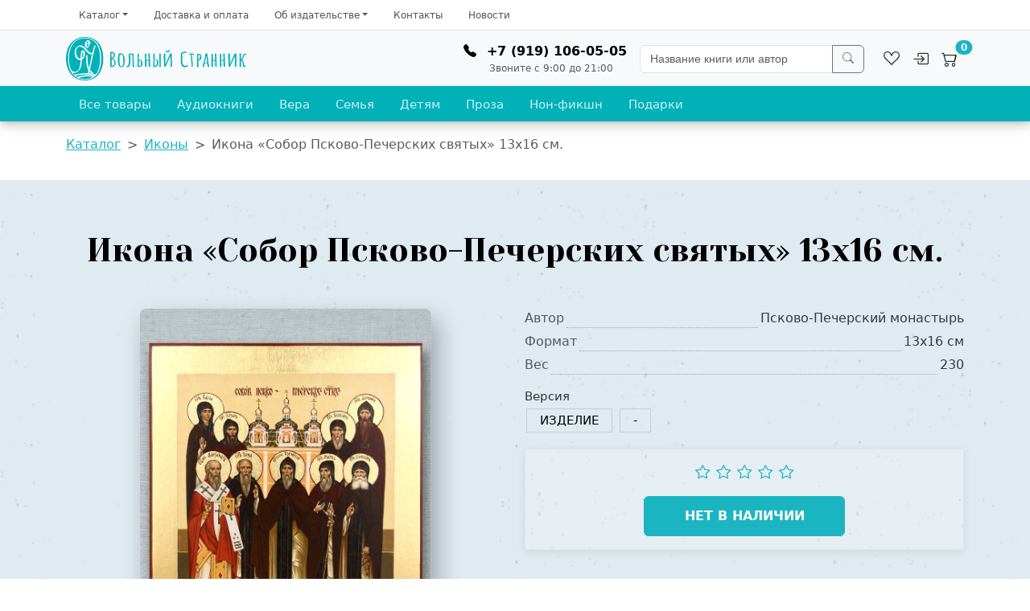

--- FILE ---
content_type: text/html; charset=UTF-8
request_url: https://vsbook.ru/katalog/ikony/ikona-sobor-pskovo-pecherskikh-svyatykh-13kh16-sm_1/
body_size: 24990
content:
 <!DOCTYPE html>
<html>
<head>
	<meta charset="UTF-8"/>
	<title>Книга Икона «Собор Псково-Печерских святых» 13х16 см.  - цена от 1&nbsp;680 &#8381; Псково-Печерский монастырь, издательство . Купить Икона «Собор Псково-Печерских святых» 13х16 см.</title>
	<meta http-equiv="X-UA-Compatible" content="IE=edge">
	<meta http-equiv="cleartype" content="on">
	<meta name="viewport" content="user-scalable=no, width=device-width, initial-scale=1, maximum-scale=1 shrink-to-fit=no">
	<meta name="HandheldFriendly" content="True">
	<meta name="MobileOptimized" content="320">
	<meta name="keywords" content="книги Иконы, Псково-Печерский монастырь, , , купить книги онлайн, скачать книгу" />
 
	<meta name="description" content="Книга Икона «Собор Псково-Печерских святых» 13х16 см.  год - цена от 1&nbsp;680 &#8381;. автор: Псково-Печерский монастырь, издательство: . ()" />
 
	<meta name="robots" content="index, follow" />
 
	<link rel="canonical" href="https://vsbook.ru/katalog/ikony/ikona-sobor-pskovo-pecherskikh-svyatykh-13kh16-sm_1/" />
	
<script src="https://cdnjs.cloudflare.com/ajax/libs/jquery/3.7.0/jquery.min.js" integrity="sha512-3gJwYpMe3QewGELv8k/BX9vcqhryRdzRMxVfq6ngyWXwo03GFEzjsUm8Q7RZcHPHksttq7/GFoxjCVUjkjvPdw==" crossorigin="anonymous" referrerpolicy="no-referrer"></script>
<link href="https://cdn.jsdelivr.net/npm/bootstrap@5.3.2/dist/css/bootstrap.min.css" rel="stylesheet" integrity="sha384-T3c6CoIi6uLrA9TneNEoa7RxnatzjcDSCmG1MXxSR1GAsXEV/Dwwykc2MPK8M2HN" crossorigin="anonymous">
<script data-skip-moving="true">(function(w, d) {var v = w.frameCacheVars = {"CACHE_MODE":"HTMLCACHE","storageBlocks":[],"dynamicBlocks":{"FKauiI":"d03ecf5c384e"},"AUTO_UPDATE":true,"AUTO_UPDATE_TTL":120,"version":2};var inv = false;if (v.AUTO_UPDATE === false){if (v.AUTO_UPDATE_TTL && v.AUTO_UPDATE_TTL > 0){var lm = Date.parse(d.lastModified);if (!isNaN(lm)){var td = new Date().getTime();if ((lm + v.AUTO_UPDATE_TTL * 1000) >= td){w.frameRequestStart = false;w.preventAutoUpdate = true;return;}inv = true;}}else{w.frameRequestStart = false;w.preventAutoUpdate = true;return;}}var r = w.XMLHttpRequest ? new XMLHttpRequest() : (w.ActiveXObject ? new w.ActiveXObject("Microsoft.XMLHTTP") : null);if (!r) { return; }w.frameRequestStart = true;var m = v.CACHE_MODE; var l = w.location; var x = new Date().getTime();var q = "?bxrand=" + x + (l.search.length > 0 ? "&" + l.search.substring(1) : "");var u = l.protocol + "//" + l.host + l.pathname + q;r.open("GET", u, true);r.setRequestHeader("BX-ACTION-TYPE", "get_dynamic");r.setRequestHeader("X-Bitrix-Composite", "get_dynamic");r.setRequestHeader("BX-CACHE-MODE", m);r.setRequestHeader("BX-CACHE-BLOCKS", v.dynamicBlocks ? JSON.stringify(v.dynamicBlocks) : "");if (inv){r.setRequestHeader("BX-INVALIDATE-CACHE", "Y");}try { r.setRequestHeader("BX-REF", d.referrer || "");} catch(e) {}if (m === "APPCACHE"){r.setRequestHeader("BX-APPCACHE-PARAMS", JSON.stringify(v.PARAMS));r.setRequestHeader("BX-APPCACHE-URL", v.PAGE_URL ? v.PAGE_URL : "");}r.onreadystatechange = function() {if (r.readyState != 4) { return; }var a = r.getResponseHeader("BX-RAND");var b = w.BX && w.BX.frameCache ? w.BX.frameCache : false;if (a != x || !((r.status >= 200 && r.status < 300) || r.status === 304 || r.status === 1223 || r.status === 0)){var f = {error:true, reason:a!=x?"bad_rand":"bad_status", url:u, xhr:r, status:r.status};if (w.BX && w.BX.ready && b){BX.ready(function() {setTimeout(function(){BX.onCustomEvent("onFrameDataRequestFail", [f]);}, 0);});}w.frameRequestFail = f;return;}if (b){b.onFrameDataReceived(r.responseText);if (!w.frameUpdateInvoked){b.update(false);}w.frameUpdateInvoked = true;}else{w.frameDataString = r.responseText;}};r.send();var p = w.performance;if (p && p.addEventListener && p.getEntries && p.setResourceTimingBufferSize){var e = 'resourcetimingbufferfull';var h = function() {if (w.BX && w.BX.frameCache && w.BX.frameCache.frameDataInserted){p.removeEventListener(e, h);}else {p.setResourceTimingBufferSize(p.getEntries().length + 50);}};p.addEventListener(e, h);}})(window, document);</script>


<link href="/bitrix/js/ui/design-tokens/dist/ui.design-tokens.min.css?171691906323463" type="text/css"  rel="stylesheet" />
<link href="/bitrix/js/ui/fonts/opensans/ui.font.opensans.min.css?16660424972320" type="text/css"  rel="stylesheet" />
<link href="/bitrix/js/main/popup/dist/main.popup.bundle.min.css?175071763028056" type="text/css"  rel="stylesheet" />
<link href="/local/templates/.default/components/bitrix/breadcrumb/vsbook2/style.min.css?1625000093467" type="text/css"  rel="stylesheet" />
<link href="/local/templates/.default/components/bitrix/catalog/vsbook-bs5/style.css?1659393933854" type="text/css"  rel="stylesheet" />
<link href="/local/templates/.default/components/bitrix/catalog.element/vsbook-bs5-vert2/style.css?166544303327683" type="text/css"  rel="stylesheet" />
<link href="/local/vendor/slick/slick.css?15070169681776" type="text/css"  rel="stylesheet" />
<link href="/local/templates/.default/components/bitrix/catalog.element/vsbook-bs5-vert2/carousel.css?16614707282397" type="text/css"  rel="stylesheet" />
<link href="/local/templates/.default/components/bitrix/iblock.vote/vsbook_bs5/style.css?1659565218109" type="text/css"  rel="stylesheet" />
<link href="/local/templates/.default/components/bitrix/catalog.comments/book_comments_bs5/style.css?16619869544720" type="text/css"  rel="stylesheet" />
<link href="/bitrix/panel/main/popup.min.css?167360270020774" type="text/css"  rel="stylesheet" />
<link href="/bitrix/components/bitrix/blog/templates/.default/style.min.css?166604251930185" type="text/css"  rel="stylesheet" />
<link href="/bitrix/components/bitrix/blog/templates/.default/themes/green/style.css?16250000921140" type="text/css"  rel="stylesheet" />
<link href="/local/templates/.default/components/bitrix/catalog.comments/book_comments_bs5/themes/green/style.css?16618920622637" type="text/css"  rel="stylesheet" />
<link href="/local/templates/.default/components/bitrix/catalog.item/item_card/style.css?170074704528465" type="text/css"  rel="stylesheet" />
<link href="/local/templates/.default/components/bitrix/catalog.products.viewed/list_n_cards/style.min.css?1625000095153" type="text/css"  rel="stylesheet" />
<link href="/local/vendor/socialicons/socialicons.css?16486841981333" type="text/css"  data-template-style="true"  rel="stylesheet" />
<link href="/local/templates/.default/components/arturgolubev/search.title/vsbook-title-search-inline/style.css?169377020315257" type="text/css"  data-template-style="true"  rel="stylesheet" />
<link href="/local/templates/new21/styles.css?1679866317819" type="text/css"  data-template-style="true"  rel="stylesheet" />
<link href="/local/templates/new21/template_styles.css?171916114031374" type="text/css"  data-template-style="true"  rel="stylesheet" />
<script>if(!window.BX)window.BX={};if(!window.BX.message)window.BX.message=function(mess){if(typeof mess==='object'){for(let i in mess) {BX.message[i]=mess[i];} return true;}};</script>
<script>(window.BX||top.BX).message({"JS_CORE_LOADING":"Загрузка...","JS_CORE_NO_DATA":"- Нет данных -","JS_CORE_WINDOW_CLOSE":"Закрыть","JS_CORE_WINDOW_EXPAND":"Развернуть","JS_CORE_WINDOW_NARROW":"Свернуть в окно","JS_CORE_WINDOW_SAVE":"Сохранить","JS_CORE_WINDOW_CANCEL":"Отменить","JS_CORE_WINDOW_CONTINUE":"Продолжить","JS_CORE_H":"ч","JS_CORE_M":"м","JS_CORE_S":"с","JSADM_AI_HIDE_EXTRA":"Скрыть лишние","JSADM_AI_ALL_NOTIF":"Показать все","JSADM_AUTH_REQ":"Требуется авторизация!","JS_CORE_WINDOW_AUTH":"Войти","JS_CORE_IMAGE_FULL":"Полный размер"});</script>

<script src="/bitrix/js/main/core/core.min.js?1755105425229643"></script>

<script>BX.Runtime.registerExtension({"name":"main.core","namespace":"BX","loaded":true});</script>
<script>BX.setJSList(["\/bitrix\/js\/main\/core\/core_ajax.js","\/bitrix\/js\/main\/core\/core_promise.js","\/bitrix\/js\/main\/polyfill\/promise\/js\/promise.js","\/bitrix\/js\/main\/loadext\/loadext.js","\/bitrix\/js\/main\/loadext\/extension.js","\/bitrix\/js\/main\/polyfill\/promise\/js\/promise.js","\/bitrix\/js\/main\/polyfill\/find\/js\/find.js","\/bitrix\/js\/main\/polyfill\/includes\/js\/includes.js","\/bitrix\/js\/main\/polyfill\/matches\/js\/matches.js","\/bitrix\/js\/ui\/polyfill\/closest\/js\/closest.js","\/bitrix\/js\/main\/polyfill\/fill\/main.polyfill.fill.js","\/bitrix\/js\/main\/polyfill\/find\/js\/find.js","\/bitrix\/js\/main\/polyfill\/matches\/js\/matches.js","\/bitrix\/js\/main\/polyfill\/core\/dist\/polyfill.bundle.js","\/bitrix\/js\/main\/core\/core.js","\/bitrix\/js\/main\/polyfill\/intersectionobserver\/js\/intersectionobserver.js","\/bitrix\/js\/main\/lazyload\/dist\/lazyload.bundle.js","\/bitrix\/js\/main\/polyfill\/core\/dist\/polyfill.bundle.js","\/bitrix\/js\/main\/parambag\/dist\/parambag.bundle.js"]);
</script>
<script>BX.Runtime.registerExtension({"name":"ui.dexie","namespace":"BX.DexieExport","loaded":true});</script>
<script>BX.Runtime.registerExtension({"name":"ls","namespace":"window","loaded":true});</script>
<script>BX.Runtime.registerExtension({"name":"fx","namespace":"window","loaded":true});</script>
<script>BX.Runtime.registerExtension({"name":"fc","namespace":"window","loaded":true});</script>
<script>BX.Runtime.registerExtension({"name":"ui.design-tokens","namespace":"window","loaded":true});</script>
<script>BX.Runtime.registerExtension({"name":"main.pageobject","namespace":"BX","loaded":true});</script>
<script>(window.BX||top.BX).message({"JS_CORE_LOADING":"Загрузка...","JS_CORE_NO_DATA":"- Нет данных -","JS_CORE_WINDOW_CLOSE":"Закрыть","JS_CORE_WINDOW_EXPAND":"Развернуть","JS_CORE_WINDOW_NARROW":"Свернуть в окно","JS_CORE_WINDOW_SAVE":"Сохранить","JS_CORE_WINDOW_CANCEL":"Отменить","JS_CORE_WINDOW_CONTINUE":"Продолжить","JS_CORE_H":"ч","JS_CORE_M":"м","JS_CORE_S":"с","JSADM_AI_HIDE_EXTRA":"Скрыть лишние","JSADM_AI_ALL_NOTIF":"Показать все","JSADM_AUTH_REQ":"Требуется авторизация!","JS_CORE_WINDOW_AUTH":"Войти","JS_CORE_IMAGE_FULL":"Полный размер"});</script>
<script>BX.Runtime.registerExtension({"name":"window","namespace":"window","loaded":true});</script>
<script>BX.Runtime.registerExtension({"name":"ui.fonts.opensans","namespace":"window","loaded":true});</script>
<script>BX.Runtime.registerExtension({"name":"main.popup","namespace":"BX.Main","loaded":true});</script>
<script>BX.Runtime.registerExtension({"name":"popup","namespace":"window","loaded":true});</script>
<script type="extension/settings" data-extension="currency.currency-core">{"region":"ru"}</script>
<script>BX.Runtime.registerExtension({"name":"currency.currency-core","namespace":"BX.Currency","loaded":true});</script>
<script>BX.Runtime.registerExtension({"name":"currency","namespace":"window","loaded":true});</script>
<script>(window.BX||top.BX).message({"LANGUAGE_ID":"ru","FORMAT_DATE":"DD.MM.YYYY","FORMAT_DATETIME":"DD.MM.YYYY HH:MI:SS","COOKIE_PREFIX":"BITRIX_SM","SERVER_TZ_OFFSET":"10800","UTF_MODE":"Y","SITE_ID":"s1","SITE_DIR":"\/"});</script>


<script src="/bitrix/js/ui/dexie/dist/dexie.bundle.min.js?1750717640102530"></script>
<script src="/bitrix/js/main/core/core_ls.min.js?17351621462683"></script>
<script src="/bitrix/js/main/core/core_fx.min.js?16250000339768"></script>
<script src="/bitrix/js/main/core/core_frame_cache.min.js?175071764910481"></script>
<script src="/bitrix/js/main/cphttprequest.min.js?16250000363623"></script>
<script src="/bitrix/js/main/pageobject/dist/pageobject.bundle.min.js?1755105425531"></script>
<script src="/bitrix/js/main/core/core_window.min.js?170586908976324"></script>
<script src="/bitrix/js/main/popup/dist/main.popup.bundle.min.js?176184249167480"></script>
<script src="/bitrix/js/currency/currency-core/dist/currency-core.bundle.min.js?17176952064569"></script>
<script src="/bitrix/js/currency/core_currency.min.js?1717695206835"></script>
<!-- Begin Verbox {literal} -->
<script>
    (function(){(function c(d,w,m,i) {
        window.supportAPIMethod = m;
        var s = d.createElement('script');
        s.id = 'supportScript'; 
        var id = '3f129aa94870e206e6ae8b1f9ee28053';
        s.src = (!i ? 'https://admin.verbox.ru/support/support.js' : 'https://static.site-chat.me/support/support.int.js') + '?h=' + id;
        s.onerror = i ? undefined : function(){c(d,w,m,true)};
        w[m] = w[m] ? w[m] : function(){(w[m].q = w[m].q ? w[m].q : []).push(arguments);};
        (d.head ? d.head : d.body).appendChild(s);
    })(document,window,'Verbox')})();
</script>
<!-- {/literal} End Verbox -->
<script>
					(function () {
						"use strict";

						var counter = function ()
						{
							var cookie = (function (name) {
								var parts = ("; " + document.cookie).split("; " + name + "=");
								if (parts.length == 2) {
									try {return JSON.parse(decodeURIComponent(parts.pop().split(";").shift()));}
									catch (e) {}
								}
							})("BITRIX_CONVERSION_CONTEXT_s1");

							if (cookie && cookie.EXPIRE >= BX.message("SERVER_TIME"))
								return;

							var request = new XMLHttpRequest();
							request.open("POST", "/bitrix/tools/conversion/ajax_counter.php", true);
							request.setRequestHeader("Content-type", "application/x-www-form-urlencoded");
							request.send(
								"SITE_ID="+encodeURIComponent("s1")+
								"&sessid="+encodeURIComponent(BX.bitrix_sessid())+
								"&HTTP_REFERER="+encodeURIComponent(document.referrer)
							);
						};

						if (window.frameRequestStart === true)
							BX.addCustomEvent("onFrameDataReceived", counter);
						else
							BX.ready(counter);
					})();
				</script>
<link rel="preconnect" href="https://fonts.gstatic.com">
<link href="https://fonts.googleapis.com/css?family=Yeseva+One&amp;display=swap&amp;subset=cyrillic" rel="stylesheet">
<link href="https://fonts.googleapis.com/css?family=Amatic+SC:400,700&amp;display=swapdisplay=swap&amp;subset=cyrillic" rel="stylesheet">
<link rel="stylesheet" href="https://cdn.jsdelivr.net/npm/bootstrap-icons@1.11.1/font/bootstrap-icons.css">
<script src="https://cdn.jsdelivr.net/npm/bootstrap@5.3.2/dist/js/bootstrap.bundle.min.js" integrity="sha384-C6RzsynM9kWDrMNeT87bh95OGNyZPhcTNXj1NW7RuBCsyN/o0jlpcV8Qyq46cDfL" crossorigin="anonymous"></script>
<script>var ajaxMessages = {wait:"Загрузка..."}</script>



<script src="/local/templates/new21/assets/js/page.js?16877129963256"></script>
<script src="/bitrix/components/arturgolubev/search.title/script.min.js?16949435626313"></script>
<script src="/local/templates/.default/components/arturgolubev/search.title/vsbook-title-search-inline/script.js?169377052211044"></script>
<script src="/local/templates/.default/components/bitrix/catalog.element/vsbook-bs5-vert2/script.min.js?164742946660244"></script>
<script src="/local/vendor/slick/slick.min.js?150701696842863"></script>
<script src="/local/templates/.default/components/bitrix/catalog.element/vsbook-bs5-vert2/carousel.js?16614692601158"></script>
<script src="/local/templates/.default/components/bitrix/catalog.element/vsbook-bs5-vert2/scroll.js?1662936851154"></script>
<script src="/local/templates/.default/components/bitrix/iblock.vote/vsbook_bs5/script.min.js?1625000093654"></script>
<script src="/local/templates/.default/components/bitrix/catalog.comments/book_comments_bs5/script.min.js?16618920625833"></script>
<script src="/local/templates/.default/components/bitrix/catalog.section/list_n_cards/script.min.js?16250000935657"></script>
<script src="/local/templates/.default/components/bitrix/catalog.item/item_card/script.js?166354237663295"></script>
<script src="/local/templates/.default/components/bitrix/catalog.products.viewed/list_n_cards/script.min.js?1625000095912"></script>

<!-- Yandex.Metrika counter -->
<script type="text/javascript" >
   (function(m,e,t,r,i,k,a){m[i]=m[i]||function(){(m[i].a=m[i].a||[]).push(arguments)};
   m[i].l=1*new Date();
   for (var j = 0; j < document.scripts.length; j++) {if (document.scripts[j].src === r) { return; }}
   k=e.createElement(t),a=e.getElementsByTagName(t)[0],k.async=1,k.src=r,a.parentNode.insertBefore(k,a)})
   (window, document, "script", "https://mc.yandex.ru/metrika/tag.js", "ym");

   ym(62142856, "init", {
        clickmap:true,
        trackLinks:true,
        accurateTrackBounce:true,
        webvisor:true,
        ecommerce:"dataLayer"
   });
</script>
<!-- /Yandex.Metrika counter -->	<link rel="apple-touch-icon" sizes="72x72" href="/local/favicons/apple-icon-72x72.png">
	<link rel="apple-touch-icon" sizes="114x114" href="/local/favicons/apple-icon-114x114.png">
	<link rel="apple-touch-icon" sizes="180x180" href="/local/favicons/apple-icon-180x180.png">
	<link rel="icon" type="image/png" sizes="192x192" href="/local/favicons/android-icon-192x192.png">
	<link rel="icon" type="image/png" sizes="16x16" href="/local/favicons/favicon-16x16.png">
	<link rel="shortcut icon" type="image/x-icon" href="/local/favicons/favicon.ico?76358427635428">
	<link rel="manifest" href="/local/templates/new21/manifest.json">
	<meta name="msapplication-TileColor" content="#1BB5C2">
	<meta name="msapplication-TileImage" content="/local/favicons/ms-icon-144x144.png">
	<meta name="theme-color" content="#1BB5C2">
</head>
<body class="vsbook21 ">
<!-- Yandex.Metrika counter -->
<noscript><div><img src="https://mc.yandex.ru/watch/62142856" style="position:absolute; left:-9999px;" alt="" /></div></noscript>
<!-- /Yandex.Metrika counter -->
<!--[if IE]>
<div class="alert alert-danger" role="alert"><h4 class="alert-heading">Вы используете <strong>устаревший</strong> браузер.</h4><p>Пожалуйста <a class="alert-link" href="https://browsehappy.com/?locale=ru">обновите свой браузер</a>!</p></div>
<![endif]-->
<div id="bxpanel"></div>
<header id="site-header" class="fixed-top ">

	<nav class="bg-white border-bottom nav-topmenu d-none d-lg-block">
		<div class="container-xl d-flex flex-wrap top-menu top-menu-desktop">
<ul class="nav header-nav me-auto">
					<li class="nav-item dropdown">
						<a class="nav-link dropdown-toggle" href="#" data-link="/katalog/"id="navDropdownID0" role="button" data-bs-toggle="dropdown" aria-expanded="false">Каталог</a>
						<ul class="dropdown-menu" aria-labelledby="navDropdownID0">
						<a class="dropdown-item" href="/fav/">Избранное</a>
						<a class="dropdown-item" href="/avtory/">Авторы</a>
						<a class="dropdown-item" href="/serii/">Серии</a>
						<a class="dropdown-item" href="/katalog/elektronnye_knigi/">Электронные книги</a>
						<a class="dropdown-item" href="/katalog/audioknigi/">Аудиокниги</a>
						<a class="dropdown-item" href="/katalog/vera/">Вера</a>
						<a class="dropdown-item" href="/katalog/semya/">Семья</a>
						<a class="dropdown-item" href="/katalog/detyam_1/">Детям</a>
						<a class="dropdown-item" href="/katalog/proza_1/">Проза</a>
						<a class="dropdown-item" href="/katalog/non-fikshn/">Нон-фикшн</a>
						<a class="dropdown-item" href="/katalog/sets/">Комплекты</a>
						<a class="dropdown-item active" href="/katalog/ikony/">Иконы</a>
						<a class="dropdown-item" href="/katalog/podarki/">Подарки</a>
	</ul>
</li>
					<li class="nav-item">	<a class="nav-link" href="/dostavka-i-oplata/" >Доставка и оплата</a></li>
					<li class="nav-item dropdown">
						<a class="nav-link dropdown-toggle" href="#" data-link="/ob-izdatelstve/"id="navDropdownID15" role="button" data-bs-toggle="dropdown" aria-expanded="false">Об издательстве</a>
						<ul class="dropdown-menu" aria-labelledby="navDropdownID15">
						<a class="dropdown-item" href="/ob-izdatelstve/">О нас</a>
						<a class="dropdown-item" href="/news/">Новости</a>
						<a class="dropdown-item" href="/magazine/">Журнал «Время быть вместе»</a>
						<a class="dropdown-item" href="/ob-izdatelstve/yt-channel/">Видео</a>
						<a class="dropdown-item" href="/gornitsa/">Горница</a>
						<a class="dropdown-item" href="/ob-izdatelstve/kak-stat-avtorom/">Как стать автором?</a>
	</ul>
</li>
					<li class="nav-item">	<a class="nav-link" href="/kontakty/" >Контакты</a></li>
					<li class="nav-item">	<a class="nav-link" href="/news/" >Новости</a></li>
</ul>
		</div>
	</nav>
	<nav class="navbar navbar-light bg-light navbar-expand-lg" aria-label="Main navigation">
		<div class="container-xl">
			<button class="navbar-toggler p-0 border-0 me-3 order-1" type="button" data-bs-toggle="collapse" data-bs-target="#topNavbarMiddle" aria-controls="topNavbarMiddle" aria-expanded="false" aria-label="Переключатель меню">
				<span class="navbar-toggler-icon"></span>
			</button>
			<a class="navbar-brand me-auto order-2" href="/"><img src="/local/templates/new21/assets/img/vsbook_logo_left_teal.svg" alt="Вольный Странник"></a>
		
			<div class="collapse navbar-collapse justify-content-end order-5 order-lg-3" id="topNavbarMiddle">
				<div id="navbar-phone" class="me-3 my-4 my-lg-0">
					<div>
						<i class="bi bi-telephone-fill me-2"></i>
						<a href="tel:+7-919-106-05-05" class="text-reset"><strong>+7 (919) 106-05-05</strong></a>
					</div>
					<div class="small text-muted">Звоните с 9:00 до 21:00</div>
				</div>
				<div id="navbar-search">
<div id="smart-title-search" class="bx-searchtitle theme-vsbook position-relative">
	<form action="/search/index.php" class="input-group">
		<input id="smart-title-search-input" placeholder="Название книги или автор" type="search" name="q" value="" autocomplete="off" class="form-control"/>
		<button class="btn btn-outline-secondary" type="submit" name="s"><span class="bx-searchtitle-preloader view" id="smart-title-search_preloader_item"></span><i class="bi bi-search"></i></button>
	</form>
</div>
<script>
	BX.ready(function(){
		new JCTitleSearchAG({
			// 'AJAX_PAGE' : '/your-path/fast_search.php',
			'AJAX_PAGE' : '/katalog/ikony/ikona-sobor-pskovo-pecherskikh-svyatykh-13kh16-sm_1/',
			'CONTAINER_ID': 'smart-title-search',
			'INPUT_ID': 'smart-title-search-input',
			'PRELODER_ID': 'smart-title-search_preloader_item',
			'MIN_QUERY_LEN': 2
		});
		
		});
</script>				</div>
				<div class="top-menu top-menu-mobile d-block d-lg-none my-4 my-lg-0">
<ul class="nav navbar-nav header-nav">
					<li class="nav-item dropdown">
						<a class="nav-link dropdown-toggle" href="#" data-link="/katalog/"id="navDropdownID0" role="button" data-bs-toggle="dropdown" aria-expanded="false">Каталог</a>
						<ul class="dropdown-menu" aria-labelledby="navDropdownID0">
						<a class="dropdown-item" href="/fav/">Избранное</a>
						<a class="dropdown-item" href="/avtory/">Авторы</a>
						<a class="dropdown-item" href="/serii/">Серии</a>
						<a class="dropdown-item" href="/katalog/elektronnye_knigi/">Электронные книги</a>
						<a class="dropdown-item" href="/katalog/audioknigi/">Аудиокниги</a>
						<a class="dropdown-item" href="/katalog/vera/">Вера</a>
						<a class="dropdown-item" href="/katalog/semya/">Семья</a>
						<a class="dropdown-item" href="/katalog/detyam_1/">Детям</a>
						<a class="dropdown-item" href="/katalog/proza_1/">Проза</a>
						<a class="dropdown-item" href="/katalog/non-fikshn/">Нон-фикшн</a>
						<a class="dropdown-item" href="/katalog/sets/">Комплекты</a>
						<a class="dropdown-item active" href="/katalog/ikony/">Иконы</a>
						<a class="dropdown-item" href="/katalog/podarki/">Подарки</a>
	</ul>
</li>
					<li class="nav-item">	<a class="nav-link" href="/dostavka-i-oplata/" >Доставка и оплата</a></li>
					<li class="nav-item dropdown">
						<a class="nav-link dropdown-toggle" href="#" data-link="/ob-izdatelstve/"id="navDropdownID15" role="button" data-bs-toggle="dropdown" aria-expanded="false">Об издательстве</a>
						<ul class="dropdown-menu" aria-labelledby="navDropdownID15">
						<a class="dropdown-item" href="/ob-izdatelstve/">О нас</a>
						<a class="dropdown-item" href="/news/">Новости</a>
						<a class="dropdown-item" href="/magazine/">Журнал «Время быть вместе»</a>
						<a class="dropdown-item" href="/ob-izdatelstve/yt-channel/">Видео</a>
						<a class="dropdown-item" href="/gornitsa/">Горница</a>
						<a class="dropdown-item" href="/ob-izdatelstve/kak-stat-avtorom/">Как стать автором?</a>
	</ul>
</li>
					<li class="nav-item">	<a class="nav-link" href="/kontakty/" >Контакты</a></li>
					<li class="nav-item">	<a class="nav-link" href="/news/" >Новости</a></li>
</ul>
				</div>
			</div>

			<ul class="nav d-flex align-items-center fs-5 ms-auto ms-lg-3 order-4">
				<li class="nav-item btn-group"><a href="/fav/" class="nav-link link-dark px-2">
					<i class="bi bi-suit-heart"></i>
				</a></li>
				<li class="nav-item btn-group"><a href="/personal/" class="nav-link link-dark px-2"><i class="bi bi-box-arrow-in-right"></i></a></li>
				<li class="nav-item btn-group"><a href="/personal/cart/" class="nav-link link-dark px-2"><i class="bi bi-cart2">
<div id="bxdynamic_FKauiI_start" style="display:none"></div><span class="position-absolute top-0 start-100 translate-middle badge rounded-pill bg-primary">0</span><div id="bxdynamic_FKauiI_end" style="display:none"></div>				</i></a></li>
			</ul>
			
		</div>
	</nav>
	
	<div class="nav-scroller navbar-dark shadow-sm" style="background-color:#00b1b8;" aria-label="Catalog sections">
		<div class="container-xl">
<ul class="nav header-nav">
					<li class="nav-item active">	<a class="nav-link" href="/katalog/" >Все товары</a></li>
					<li class="nav-item">	<a class="nav-link" href="/katalog/audioknigi/" >Аудиокниги</a></li>
					<li class="nav-item">	<a class="nav-link" href="/katalog/vera/" >Вера</a></li>
					<li class="nav-item">	<a class="nav-link" href="/katalog/semya/" >Семья</a></li>
					<li class="nav-item">	<a class="nav-link" href="/katalog/detyam_1/" >Детям</a></li>
					<li class="nav-item">	<a class="nav-link" href="/katalog/proza_1/" >Проза</a></li>
					<li class="nav-item">	<a class="nav-link" href="/katalog/non-fikshn/" >Нон-фикшн</a></li>
					<li class="nav-item">	<a class="nav-link" href="/katalog/podarki/" >Подарки</a></li>
</ul>
		</div>
	</div>
	
	
</header>

<main >
<div class="container">
<nav style="--bs-breadcrumb-divider: '>';" aria-label="breadcrumb" itemprop="http://schema.org/breadcrumb" itemscope itemtype="http://schema.org/BreadcrumbList">
	<ol class="breadcrumb">
		<li class="breadcrumb-item"><a href="/katalog/" class="vsb-link">Каталог</a><meta itemprop="position" content="1" /></li>
		<li class="breadcrumb-item"><a href="/katalog/ikony/" class="vsb-link">Иконы</a><meta itemprop="position" content="2" /></li>
		<li class="breadcrumb-item active" aria-current="page">Икона «Собор Псково-Печерских святых» 13х16 см.</li>
	</ol></nav></div>
<div class="catalog-wrapper default-catalog">
<section class="bx-catalog-element bx-green" id="bx_117848907_893" itemscope itemtype="http://schema.org/Product">
	<div class="catalog-detail-main-part pt-3 pt-lg-5 pb-3 pb-lg-4" id="main-book-block">
		<div class="container">
			<header class="mb-3 mb-lg-5 text-center">
			<h1>Икона «Собор Псково-Печерских святых» 13х16 см.</h1>
		</header>
			<div class="row">
		<div class="col-md">
			<div class="product-item-detail-slider-container" id="bx_117848907_893_big_slider">
				<span class="product-item-detail-slider-close" data-entity="close-popup"></span>
				<div class="product-item-detail-slider-block
				product-item-detail-slider-block-square"
					data-entity="images-slider-block">
					<span class="product-item-detail-slider-left" data-entity="slider-control-left" style="display: none;"></span>
					<span class="product-item-detail-slider-right" data-entity="slider-control-right" style="display: none;"></span>
					<div class="product-item-label-text product-item-label-big product-item-label-top product-item-label-left" id="bx_117848907_893_sticker"
						style="display: none;">
											</div>
												<div class="product-item-label-ring product-item-label-big product-item-label-bottom product-item-label-right"
								id="bx_117848907_893_dsc_pict"
								style="display: none;">
							</div>
												<div class="product-item-detail-slider-images-container" data-entity="images-container">
														<div class="product-item-detail-slider-image active" data-entity="image" data-id="3942">
									<img src="/upload/iblock/53d/53d9ae93ab3e4e7a85d41ab3db0bc36b.jpg" alt="Икона «Собор Псково-Печерских святых» 13х16 см.. Автор: Псково-Печерский монастырь. Издательство &quot;Вольный Странник&quot;" title="Икона «Собор Псково-Печерских святых» 13х16 см." itemprop="image">
								</div>
																<div class="product-item-detail-slider-image" data-entity="image" data-id="3943">
									<img src="/upload/iblock/0c7/0c7bf305016a50702c44e5c12ec100b2.jpg" alt="Икона «Собор Псково-Печерских святых» 13х16 см.. Автор: Псково-Печерский монастырь. Издательство &quot;Вольный Странник&quot;" title="Икона «Собор Псково-Печерских святых» 13х16 см.">
								</div>
																<div class="product-item-detail-slider-image" data-entity="image" data-id="4300">
									<img src="/upload/iblock/866/866a9242d834b94fa654d4fb37e1c024.jpg" alt="Икона «Собор Псково-Печерских святых» 13х16 см.. Автор: Псково-Печерский монастырь. Издательство &quot;Вольный Странник&quot;" title="Икона «Собор Псково-Печерских святых» 13х16 см.">
								</div>
																<div class="product-item-detail-slider-image" data-entity="image" data-id="4301">
									<img src="/upload/iblock/823/8232c77883b072a1f20f8a74399db473.jpg" alt="Икона «Собор Псково-Печерских святых» 13х16 см.. Автор: Псково-Печерский монастырь. Издательство &quot;Вольный Странник&quot;" title="Икона «Собор Псково-Печерских святых» 13х16 см.">
								</div>
															<div class="product-item-detail-slider-progress-bar" data-entity="slider-progress-bar" style="width: 0;"></div>
												</div>
				</div>
											<div class="product-item-detail-slider-controls-block" id="bx_117848907_893_slider_cont_1007" style="display: ;">
																	<div class="product-item-detail-slider-controls-image active"
										data-entity="slider-control" data-value="1007_3942">
										<img src="/upload/iblock/53d/53d9ae93ab3e4e7a85d41ab3db0bc36b.jpg">
									</div>
																		<div class="product-item-detail-slider-controls-image"
										data-entity="slider-control" data-value="1007_3943">
										<img src="/upload/iblock/0c7/0c7bf305016a50702c44e5c12ec100b2.jpg">
									</div>
																		<div class="product-item-detail-slider-controls-image"
										data-entity="slider-control" data-value="1007_4300">
										<img src="/upload/iblock/866/866a9242d834b94fa654d4fb37e1c024.jpg">
									</div>
																		<div class="product-item-detail-slider-controls-image"
										data-entity="slider-control" data-value="1007_4301">
										<img src="/upload/iblock/823/8232c77883b072a1f20f8a74399db473.jpg">
									</div>
																</div>
										</div>
		</div>
				<div class="col-md-5 col-lg-6">
			<div class="row">
				<div class="col-12">
									</div>
									<div class="col-12">
																<div class="mb-3">
																							<ul class="product-item-detail-properties">
																											<li class="product-item-detail-properties-item">
															<span class="product-item-detail-properties-name text-muted">Автор</span>
															<span class="product-item-detail-properties-dots"></span>
															<span class="product-item-detail-properties-value">Псково-Печерский монастырь													</span>
														</li>
																												<li class="product-item-detail-properties-item">
															<span class="product-item-detail-properties-name text-muted">Формат</span>
															<span class="product-item-detail-properties-dots"></span>
															<span class="product-item-detail-properties-value">13х16 см													</span>
														</li>
																												<li class="product-item-detail-properties-item">
															<span class="product-item-detail-properties-name text-muted">Вес</span>
															<span class="product-item-detail-properties-dots"></span>
															<span class="product-item-detail-properties-value">230													</span>
														</li>
																										</ul>
																						</div>
																				<div class="mb-3" id="bx_117848907_893_skudiv">
																							<div data-entity="sku-line-block" class="mb-3">
													<div class="product-item-scu-container-title">Версия</div>
													<div class="product-item-scu-container">
														<div class="product-item-scu-block">
															<div class="product-item-scu-list">
																<ul class="product-item-scu-item-list">
																																				<li class="product-item-scu-item-text-container" title="Изделие"
																				data-treevalue="218_675"
																				data-onevalue="675">
																				<div class="product-item-scu-item-text-block">
																					<div class="product-item-scu-item-text">Изделие</div>
																				</div>
																			</li>
																																						<li class="product-item-scu-item-text-container" title="-"
																				data-treevalue="218_0"
																				data-onevalue="0">
																				<div class="product-item-scu-item-text-block">
																					<div class="product-item-scu-item-text">-</div>
																				</div>
																			</li>
																																			</ul>
																<div style="clear: both;"></div>
															</div>
														</div>
													</div>
												</div>
																						</div>
															</div>
									<div class="col-12">
					<div class="product-item-detail-pay-block">
																<div class="mb-3">
											<div class="bx-rating text-primary text-center" id="vote_893">
	<span
			class="bx-rating-icon-container"
			id="vote_893_0"
			title="1"
							onmouseover="JCFlatVote.trace_vote(this, true);"
				onmouseout="JCFlatVote.trace_vote(this, false)"
				onclick="JCFlatVote.do_vote(this, 'vote_893', {'SESSION_PARAMS':'d76b7db893edc0ca59441d7b7a8f7ab0','PAGE_PARAMS':{'ELEMENT_ID':'893'},'sessid':'86d1fed14c9d245fee5b27eb66ece7d4','AJAX_CALL':'Y'})"
					><i class="bi bi-star px-1"></i></span><span
			class="bx-rating-icon-container"
			id="vote_893_1"
			title="2"
							onmouseover="JCFlatVote.trace_vote(this, true);"
				onmouseout="JCFlatVote.trace_vote(this, false)"
				onclick="JCFlatVote.do_vote(this, 'vote_893', {'SESSION_PARAMS':'d76b7db893edc0ca59441d7b7a8f7ab0','PAGE_PARAMS':{'ELEMENT_ID':'893'},'sessid':'86d1fed14c9d245fee5b27eb66ece7d4','AJAX_CALL':'Y'})"
					><i class="bi bi-star px-1"></i></span><span
			class="bx-rating-icon-container"
			id="vote_893_2"
			title="3"
							onmouseover="JCFlatVote.trace_vote(this, true);"
				onmouseout="JCFlatVote.trace_vote(this, false)"
				onclick="JCFlatVote.do_vote(this, 'vote_893', {'SESSION_PARAMS':'d76b7db893edc0ca59441d7b7a8f7ab0','PAGE_PARAMS':{'ELEMENT_ID':'893'},'sessid':'86d1fed14c9d245fee5b27eb66ece7d4','AJAX_CALL':'Y'})"
					><i class="bi bi-star px-1"></i></span><span
			class="bx-rating-icon-container"
			id="vote_893_3"
			title="4"
							onmouseover="JCFlatVote.trace_vote(this, true);"
				onmouseout="JCFlatVote.trace_vote(this, false)"
				onclick="JCFlatVote.do_vote(this, 'vote_893', {'SESSION_PARAMS':'d76b7db893edc0ca59441d7b7a8f7ab0','PAGE_PARAMS':{'ELEMENT_ID':'893'},'sessid':'86d1fed14c9d245fee5b27eb66ece7d4','AJAX_CALL':'Y'})"
					><i class="bi bi-star px-1"></i></span><span
			class="bx-rating-icon-container"
			id="vote_893_4"
			title="5"
							onmouseover="JCFlatVote.trace_vote(this, true);"
				onmouseout="JCFlatVote.trace_vote(this, false)"
				onclick="JCFlatVote.do_vote(this, 'vote_893', {'SESSION_PARAMS':'d76b7db893edc0ca59441d7b7a8f7ab0','PAGE_PARAMS':{'ELEMENT_ID':'893'},'sessid':'86d1fed14c9d245fee5b27eb66ece7d4','AJAX_CALL':'Y'})"
					><i class="bi bi-star px-1"></i></span></div>										</div>
																			<div class="mb-3">
																					<div class="product-item-detail-price-old mb-1"
												id="bx_117848907_893_old_price"
												style="display: none;"></div>
											
										<div class="product-item-detail-price-current mb-1" id="bx_117848907_893_price"></div>

																					<div class="product-item-detail-economy-price mb-1"
												id="bx_117848907_893_price_discount"
												style="display: none;"></div>
																				</div>
																				<div class="mb-3 text-center" id="bx_117848907_893_quant_limit" style="display: none;">
												<span class="product-item-detail-info-container-title pe-2">
													Наличие:
												</span>
												<span class="product-item-quantity" data-entity="quantity-limit-value"></span>
											</div>
																					<div class="mb-3"  style="display: none;" data-entity="quantity-block">
																							<div class="product-item-detail-info-container-title text-center">Количество</div>
												
											<div class="product-item-amount">
												<div class="product-item-amount-field-container">
													<span class="product-item-amount-field-btn-minus no-select" id="bx_117848907_893_quant_down"></span>
													<div class="product-item-amount-field-block">
														<input class="product-item-amount-field" id="bx_117848907_893_quantity" type="number" value="">
														<span class="product-item-amount-description-container">
														<span id="bx_117848907_893_quant_measure">шт</span>
														<span id="bx_117848907_893_price_total"></span>
													</span>
													</div>
													<span class="product-item-amount-field-btn-plus no-select" id="bx_117848907_893_quant_up"></span>
												</div>
											</div>
										</div>
																			<div data-entity="main-button-container" class="mb-3">
										<div id="bx_117848907_893_basket_actions" style="display: none;">
																							<div class="mb-3">
													<a class="btn btn-primary product-item-detail-buy-button"
														id="bx_117848907_893_add_basket_link"
														href="javascript:void(0);">
														В корзину													</a>
												</div>
																						</div>
									</div>
																		<div class="mb-3" id="bx_117848907_893_not_avail" style="display: ;">
										<a class="btn btn-primary product-item-detail-buy-button" href="javascript:void(0)" rel="nofollow">Нет в наличии</a>
									</div>
														</div>
				</div>
			</div>
		</div>

	</div>
			</div>
	</div>
	<div class="catalog-detail-about-book py-3 py-lg-5" id="book-reviews">
		<div class="container">
			<div class="row justify-content-center">
				<div class="col-12 col-lg-11 col-xl-9 col-xxl-7">
											<h2 class="section-title homepage-section-title text-center mb-4" id="soc_comments_893BLOG"><span>ОТЗЫВЫ ЧИТАТЕЛЕЙ</span></h2>
					<div class="bx-catalog-blog-comments"><div id="soc_comments_893BLOG_cont" class="tab-off"><div id="bx-cat-soc-comments-blg_893">Загрузка отзывов...</div></div></div>
<script type="text/javascript">
var obCatalogComments_893 = new JCCatalogSocnetsComments({'serviceList':{'blog':true},'settings':{'blog':{'ajaxUrl':'/local/templates/.default/components/bitrix/catalog.comments/book_comments_bs5/ajax.php?IBLOCK_ID=16&ELEMENT_ID=893&SITE_ID=s1','ajaxParams':[],'contID':'bx-cat-soc-comments-blg_893'}},'tabs':{'activeTabId':'BLOG','tabsContId':'soc_comments_893','tabList':['BLOG']}});
</script>				</div>
			</div>
		</div>
	</div>
			<div class="catalog-detail-book-properties alt-background py-3 py-lg-5" id="book-properties">
		<div class="container">
			<h2 class="section-title homepage-section-title text-center mb-4">Характеристики</h2>
			<div class="row justify-content-center">
				<div class="col-12 col-lg-10 col-xl-8 col-xxl-6">
							<ul class="product-item-detail-properties">
											<li class="product-item-detail-properties-item">
							<span class="product-item-detail-properties-name">Автор</span>
							<span class="product-item-detail-properties-dots"></span>
							<span class="product-item-detail-properties-value">Псково-Печерский монастырь						</span>
						</li>
												<li class="product-item-detail-properties-item">
							<span class="product-item-detail-properties-name">Формат</span>
							<span class="product-item-detail-properties-dots"></span>
							<span class="product-item-detail-properties-value">13х16 см						</span>
						</li>
												<li class="product-item-detail-properties-item">
							<span class="product-item-detail-properties-name">Вес</span>
							<span class="product-item-detail-properties-dots"></span>
							<span class="product-item-detail-properties-value">230						</span>
						</li>
										</ul>
								</div>
			</div>
		</div>
	</div>
			<meta itemprop="name" content="Икона «Собор Псково-Печерских святых» 13х16 см." />
	<meta itemprop="category" content="Иконы" />
	<meta itemprop="id" content="893" />
				<span itemprop="offers" itemscope itemtype="http://schema.org/Offer">
			<meta itemprop="sku" content="Изделие" />
			<meta itemprop="price" content="" />
			<meta itemprop="priceCurrency" content="" />
			<link itemprop="availability" href="http://schema.org/OutOfStock" />
		</span>
				</section>
<script>
	BX.message({
		ECONOMY_INFO_MESSAGE: 'Скидка #ECONOMY#',
		TITLE_ERROR: 'Ошибка',
		TITLE_BASKET_PROPS: 'Свойства товара, добавляемые в корзину',
		BASKET_UNKNOWN_ERROR: 'Неизвестная ошибка при добавлении товара в корзину',
		BTN_SEND_PROPS: 'Выбрать',
		BTN_MESSAGE_DETAIL_BASKET_REDIRECT: 'Перейти в корзину',
		BTN_MESSAGE_CLOSE: 'Закрыть',
		BTN_MESSAGE_DETAIL_CLOSE_POPUP: 'Продолжить покупки',
		TITLE_SUCCESSFUL: 'Товар добавлен в корзину',
		COMPARE_MESSAGE_OK: 'Товар добавлен в список сравнения',
		COMPARE_UNKNOWN_ERROR: 'При добавлении товара в список сравнения произошла ошибка',
		COMPARE_TITLE: 'Сравнение товаров',
		BTN_MESSAGE_COMPARE_REDIRECT: 'Перейти в список сравнения',
		PRODUCT_GIFT_LABEL: 'Подарок',
		PRICE_TOTAL_PREFIX: 'на сумму',
		RELATIVE_QUANTITY_MANY: 'много',
		RELATIVE_QUANTITY_FEW: 'мало',
		SITE_ID: 's1'
	});

	var obbx_117848907_893 = new JCCatalogElement({'CONFIG':{'USE_CATALOG':true,'SHOW_QUANTITY':true,'SHOW_PRICE':true,'SHOW_DISCOUNT_PERCENT':true,'SHOW_OLD_PRICE':true,'USE_PRICE_COUNT':false,'DISPLAY_COMPARE':false,'SHOW_SKU_PROPS':false,'OFFER_GROUP':false,'MAIN_PICTURE_MODE':['POPUP','MAGNIFIER'],'ADD_TO_BASKET_ACTION':['ADD'],'SHOW_CLOSE_POPUP':true,'SHOW_MAX_QUANTITY':'M','RELATIVE_QUANTITY_FACTOR':'50','TEMPLATE_THEME':'green','USE_STICKERS':true,'USE_SUBSCRIBE':false,'SHOW_SLIDER':'Y','SLIDER_INTERVAL':'3500','ALT':'Икона «Собор Псково-Печерских святых» 13х16 см.. Автор: Псково-Печерский монастырь. Издательство &quot;Вольный Странник&quot;','TITLE':'Икона «Собор Псково-Печерских святых» 13х16 см.','MAGNIFIER_ZOOM_PERCENT':'200','USE_ENHANCED_ECOMMERCE':'Y','DATA_LAYER_NAME':'dataLayer','BRAND_PROPERTY':'Псково-Печерский монастырь','SHOW_SKU_DESCRIPTION':'N','DISPLAY_PREVIEW_TEXT_MODE':'E'},'PRODUCT_TYPE':'3','VISUAL':{'ID':'bx_117848907_893','DISCOUNT_PERCENT_ID':'bx_117848907_893_dsc_pict','STICKER_ID':'bx_117848907_893_sticker','BIG_SLIDER_ID':'bx_117848907_893_big_slider','BIG_IMG_CONT_ID':'bx_117848907_893_bigimg_cont','SLIDER_CONT_ID':'bx_117848907_893_slider_cont','OLD_PRICE_ID':'bx_117848907_893_old_price','PRICE_ID':'bx_117848907_893_price','DISCOUNT_PRICE_ID':'bx_117848907_893_price_discount','PRICE_TOTAL':'bx_117848907_893_price_total','SLIDER_CONT_OF_ID':'bx_117848907_893_slider_cont_','QUANTITY_ID':'bx_117848907_893_quantity','QUANTITY_DOWN_ID':'bx_117848907_893_quant_down','QUANTITY_UP_ID':'bx_117848907_893_quant_up','QUANTITY_MEASURE':'bx_117848907_893_quant_measure','QUANTITY_LIMIT':'bx_117848907_893_quant_limit','BUY_LINK':'bx_117848907_893_buy_link','ADD_BASKET_LINK':'bx_117848907_893_add_basket_link','BASKET_ACTIONS_ID':'bx_117848907_893_basket_actions','NOT_AVAILABLE_MESS':'bx_117848907_893_not_avail','COMPARE_LINK':'bx_117848907_893_compare_link','TREE_ID':'bx_117848907_893_skudiv','DISPLAY_PROP_DIV':'bx_117848907_893_sku_prop','DESCRIPTION_ID':'bx_117848907_893_description','DISPLAY_MAIN_PROP_DIV':'bx_117848907_893_main_sku_prop','OFFER_GROUP':'bx_117848907_893_set_group_','BASKET_PROP_DIV':'bx_117848907_893_basket_prop','SUBSCRIBE_LINK':'bx_117848907_893_subscribe','TABS_ID':'bx_117848907_893_tabs','TAB_CONTAINERS_ID':'bx_117848907_893_tab_containers','SMALL_CARD_PANEL_ID':'bx_117848907_893_small_card_panel','TABS_PANEL_ID':'bx_117848907_893_tabs_panel'},'DEFAULT_PICTURE':{'PREVIEW_PICTURE':{'ID':'0','SRC':'/local/templates/.default/components/bitrix/catalog.element/vsbook-bs5-vert2/images/no_photo.png','FILE_NAME':'no_photo.png','WIDTH':'150','HEIGHT':'150'},'DETAIL_PICTURE':{'ID':'0','SRC':'/local/templates/.default/components/bitrix/catalog.element/vsbook-bs5-vert2/images/no_photo.png','FILE_NAME':'no_photo.png','WIDTH':'150','HEIGHT':'150'}},'PRODUCT':{'ID':'893','ACTIVE':'Y','NAME':'Икона «Собор Псково-Печерских святых» 13х16 см.','CATEGORY':'Иконы','DETAIL_TEXT':'','DETAIL_TEXT_TYPE':'text','PREVIEW_TEXT':'Икона «Собор Псково-Печерских святых» 13х16 см.','PREVIEW_TEXT_TYPE':'text'},'BASKET':{'QUANTITY':'quantity','BASKET_URL':'/personal/cart/','SKU_PROPS':'YToxOntpOjA7czo3OiJWRVJTSVlBIjt9','ADD_URL_TEMPLATE':'/katalog/ikony/ikona-sobor-pskovo-pecherskikh-svyatykh-13kh16-sm_1/?action=ADD2BASKET&id=#ID#','BUY_URL_TEMPLATE':'/katalog/ikony/ikona-sobor-pskovo-pecherskikh-svyatykh-13kh16-sm_1/?action=BUY&id=#ID#'},'OFFERS':[{'ID':'1007','CODE':'ikona-sobor-pskovo-pecherskikh-svyatykh-13kh16-sm-pechatnaya','NAME':'Икона «Собор Псково-Печерских святых» 13х16 см.','TREE':{'PROP_218':'675'},'DISPLAY_PROPERTIES':'','PREVIEW_TEXT':'','PREVIEW_TEXT_TYPE':'','DETAIL_TEXT':'','DETAIL_TEXT_TYPE':'','ITEM_PRICE_MODE':'','ITEM_PRICES':[],'ITEM_PRICE_SELECTED':'','ITEM_QUANTITY_RANGES':{'ZERO-INF':{'HASH':'ZERO-INF','QUANTITY_FROM':'','QUANTITY_TO':'','SORT_FROM':'0','SORT_TO':'INF'}},'ITEM_QUANTITY_RANGE_SELECTED':'ZERO-INF','ITEM_MEASURE_RATIOS':{'864':{'ID':'864','RATIO':'1','IS_DEFAULT':'Y','PRODUCT_ID':'1007'}},'ITEM_MEASURE_RATIO_SELECTED':'864','PREVIEW_PICTURE':{'ID':'3942','SRC':'/upload/iblock/53d/53d9ae93ab3e4e7a85d41ab3db0bc36b.jpg','WIDTH':'781','HEIGHT':'1177'},'DETAIL_PICTURE':{'ID':'3942','SRC':'/upload/iblock/53d/53d9ae93ab3e4e7a85d41ab3db0bc36b.jpg','WIDTH':'781','HEIGHT':'1177'},'CHECK_QUANTITY':true,'MAX_QUANTITY':'0','STEP_QUANTITY':'1','QUANTITY_FLOAT':true,'MEASURE':'шт','OFFER_GROUP':false,'CAN_BUY':false,'CATALOG_SUBSCRIBE':'N','SLIDER':[{'ID':'3942','SRC':'/upload/iblock/53d/53d9ae93ab3e4e7a85d41ab3db0bc36b.jpg','WIDTH':'781','HEIGHT':'1177'},{'ID':'3943','SRC':'/upload/iblock/0c7/0c7bf305016a50702c44e5c12ec100b2.jpg','WIDTH':'781','HEIGHT':'1177'},{'ID':'4300','SRC':'/upload/iblock/866/866a9242d834b94fa654d4fb37e1c024.jpg','WIDTH':'781','HEIGHT':'1177'},{'ID':'4301','SRC':'/upload/iblock/823/8232c77883b072a1f20f8a74399db473.jpg','WIDTH':'781','HEIGHT':'1177'}],'SLIDER_COUNT':'4','DISPLAY_PROPERTIES_MAIN_BLOCK':'','PRICE_RANGES_RATIO_HTML':'','PRICE_RANGES_HTML':''}],'OFFER_SELECTED':'0','TREE_PROPS':[{'ID':'218','SHOW_MODE':'TEXT','VALUES':{'675':{'ID':'675','NAME':'Изделие','SORT':'500','PICT':false},'0':{'ID':'0','SORT':'9223372036854775807','NA':true,'NAME':'-','PICT':false}},'VALUES_COUNT':'2'}],'IS_FACEBOOK_CONVERSION_CUSTOMIZE_PRODUCT_EVENT_ENABLED':false});
	
	const scrollSpy = new bootstrap.ScrollSpy(document.body, {
		target: '#bx_117848907_893_tabs_panel'
	});
	
</script>
		<script>
			BX.Currency.setCurrencies([{'CURRENCY':'BYN','FORMAT':{'FORMAT_STRING':'# руб.','DEC_POINT':'.','THOUSANDS_SEP':'&nbsp;','DECIMALS':2,'THOUSANDS_VARIANT':'B','HIDE_ZERO':'Y'}},{'CURRENCY':'EUR','FORMAT':{'FORMAT_STRING':'# &euro;','DEC_POINT':'.','THOUSANDS_SEP':'&nbsp;','DECIMALS':2,'THOUSANDS_VARIANT':'B','HIDE_ZERO':'Y'}},{'CURRENCY':'RUB','FORMAT':{'FORMAT_STRING':'# &#8381;','DEC_POINT':'.','THOUSANDS_SEP':'&nbsp;','DECIMALS':2,'THOUSANDS_VARIANT':'B','HIDE_ZERO':'Y'}},{'CURRENCY':'UAH','FORMAT':{'FORMAT_STRING':'# грн.','DEC_POINT':'.','THOUSANDS_SEP':'&nbsp;','DECIMALS':2,'THOUSANDS_VARIANT':'B','HIDE_ZERO':'Y'}},{'CURRENCY':'USD','FORMAT':{'FORMAT_STRING':'$#','DEC_POINT':'.','THOUSANDS_SEP':',','DECIMALS':2,'THOUSANDS_VARIANT':'C','HIDE_ZERO':'Y'}}]);
		</script>
			<script>
		BX.ready(BX.defer(function(){
			if (!!window.obbx_117848907_893)
			{
				window.obbx_117848907_893.allowViewedCount(true);
			}
		}));
	</script>

	<aside class="catalog-detail-linked-data py-2 py-lg-3">
	<div class="container">
			<div class="row mb-5">
				<div class="col" data-entity="parent-container">
					<h4 class="catalog-block-header" data-entity="header" data-showed="false" style="display: none; opacity: 0;">
						Популярные в разделе					</h4>
					<div class="row bx-green"> 	<div class="col">
			<div class="mb-4 catalog-section" data-entity="container-OQ3k9P">
			<!-- items-container -->
								<div class="row product-item-list-col-6" data-entity="items-row">
															<div class="col-6 col-sm-4 col-md-4 col-lg-2 product-item-small-card">
										
	<div class="product-item-container"
		id="bx_3966226736_916_362ce596257894d11ab5c1d73d13c755" data-entity="item">
		
<div class="product-item card-view">
	<a class="product-item-image-wrapper" href="/katalog/ikony/ikona-presvyatoy-troitsy-17kh21-sm/" title="Икона Пресвятой Троицы 17х21 см" data-entity="image-wrapper">
		<span class="product-item-image-original" id="bx_3966226736_916_362ce596257894d11ab5c1d73d13c755_pict">
			<img class="product-item-image" src="/upload/iblock/331/331f2594ce9c1b82ad885e35d2a204c4.jpg"></img>
		</span>
					<div class="product-item-label-ring product-item-label-small product-item-label-bottom product-item-label-right" id="bx_3966226736_916_362ce596257894d11ab5c1d73d13c755_dsc_perc"
				style="display: none;">
				<span>0%</span>
			</div>
					<div class="slider-template" style="display: none;">
				<span class="product-item-image-slider-slide-container slide" id="bx_3966226736_916_362ce596257894d11ab5c1d73d13c755_pict_slider" style="display: none;" data-slider-interval="3000" data-slider-wrap="true">
				</span>
		</div>
	</a>
	<div class="product-item-info-container product-item-price-container" data-entity="price-block">
					<span class="product-item-price-old" id="bx_3966226736_916_362ce596257894d11ab5c1d73d13c755_price_old"
				style="display: none;">
							</span>&nbsp;
					<span class="product-item-price-current" id="bx_3966226736_916_362ce596257894d11ab5c1d73d13c755_price">
					</span>
	</div>



	<h3 class="product-item-title">
		<a href="/katalog/ikony/ikona-presvyatoy-troitsy-17kh21-sm/" title="Икона Пресвятой Троицы 17х21 см">
			Икона Пресвятой Троицы 17х21 см		</a>
	</h3>

			<div class="product-item-info-container product-item-hidden" data-entity="props-block">
				<div class="product-item-properties small">
											<div>
						<span class="text-muted">Автор</span>: 
						<span class="text-dark">
							прп. Андрей Рублёв						</span>
						</div>
										</div>
			</div>
								<div class="product-item-info-container product-item-hidden" data-entity="buttons-block">
														<div class="product-item-button-container">
																		<button class="btn btn-link btn-sm"
											id="bx_3966226736_916_362ce596257894d11ab5c1d73d13c755_not_avail" href="javascript:void(0)" rel="nofollow">
										Нет в наличии									</button>
								</div>
													</div>
					</div>		<script>
			var obbx_3966226736_916_362ce596257894d11ab5c1d73d13c755 = new JCCatalogItem({'PRODUCT_TYPE':'3','SHOW_QUANTITY':true,'SHOW_ADD_BASKET_BTN':false,'SHOW_BUY_BTN':true,'SHOW_ABSENT':true,'SHOW_OLD_PRICE':true,'ADD_TO_BASKET_ACTION':'ADD','SHOW_CLOSE_POPUP':true,'SHOW_DISCOUNT_PERCENT':true,'DISPLAY_COMPARE':false,'BIG_DATA':false,'TEMPLATE_THEME':'green','VIEW_MODE':'CARD','USE_SUBSCRIBE':false,'PRODUCT':{'ID':'916','NAME':'Икона Пресвятой Троицы 17х21 см','DETAIL_PAGE_URL':'/katalog/ikony/ikona-presvyatoy-troitsy-17kh21-sm/','PICT':{'ID':'3991','SRC':'/upload/iblock/331/331f2594ce9c1b82ad885e35d2a204c4.jpg','WIDTH':'828','HEIGHT':'1000'},'CAN_BUY':false,'CHECK_QUANTITY':true,'MAX_QUANTITY':'0','STEP_QUANTITY':'','QUANTITY_FLOAT':false,'ITEM_PRICE_MODE':'','ITEM_PRICES':[],'ITEM_PRICE_SELECTED':'','ITEM_QUANTITY_RANGES':[],'ITEM_QUANTITY_RANGE_SELECTED':'','ITEM_MEASURE_RATIOS':[],'ITEM_MEASURE_RATIO_SELECTED':'','MORE_PHOTO':[],'MORE_PHOTO_COUNT':'0'},'BASKET':{'ADD_PROPS':true,'QUANTITY':'quantity','PROPS':'prop','EMPTY_PROPS':true,'BASKET_URL':'/personal/cart/','ADD_URL_TEMPLATE':'/katalog/ikony/ikona-sobor-pskovo-pecherskikh-svyatykh-13kh16-sm_1/?action=ADD2BASKET&id=#ID#','BUY_URL_TEMPLATE':'/katalog/ikony/ikona-sobor-pskovo-pecherskikh-svyatykh-13kh16-sm_1/?action=BUY&id=#ID#'},'VISUAL':{'ID':'bx_3966226736_916_362ce596257894d11ab5c1d73d13c755','PICT_ID':'bx_3966226736_916_362ce596257894d11ab5c1d73d13c755_pict','PICT_SLIDER_ID':'bx_3966226736_916_362ce596257894d11ab5c1d73d13c755_pict_slider','QUANTITY_ID':'bx_3966226736_916_362ce596257894d11ab5c1d73d13c755_quantity','QUANTITY_UP_ID':'bx_3966226736_916_362ce596257894d11ab5c1d73d13c755_quant_up','QUANTITY_DOWN_ID':'bx_3966226736_916_362ce596257894d11ab5c1d73d13c755_quant_down','PRICE_ID':'bx_3966226736_916_362ce596257894d11ab5c1d73d13c755_price','PRICE_OLD_ID':'bx_3966226736_916_362ce596257894d11ab5c1d73d13c755_price_old','PRICE_TOTAL_ID':'bx_3966226736_916_362ce596257894d11ab5c1d73d13c755_price_total','BUY_ID':'bx_3966226736_916_362ce596257894d11ab5c1d73d13c755_buy_link','BASKET_PROP_DIV':'bx_3966226736_916_362ce596257894d11ab5c1d73d13c755_basket_prop','BASKET_ACTIONS_ID':'bx_3966226736_916_362ce596257894d11ab5c1d73d13c755_basket_actions','NOT_AVAILABLE_MESS':'bx_3966226736_916_362ce596257894d11ab5c1d73d13c755_not_avail','COMPARE_LINK_ID':'bx_3966226736_916_362ce596257894d11ab5c1d73d13c755_compare_link','SUBSCRIBE_ID':'bx_3966226736_916_362ce596257894d11ab5c1d73d13c755_subscribe'},'PRODUCT_DISPLAY_MODE':'Y','USE_ENHANCED_ECOMMERCE':'Y','DATA_LAYER_NAME':'dataLayer','BRAND_PROPERTY':'прп. Андрей Рублёв'});
		</script>
	</div>
										</div>
																		<div class="col-6 col-sm-4 col-md-4 col-lg-2 product-item-small-card">
										
	<div class="product-item-container"
		id="bx_3966226736_881_c80764dfaf26ca80162484593ec7c29b" data-entity="item">
		
<div class="product-item card-view">
	<a class="product-item-image-wrapper" href="/katalog/ikony/ikona-vsevidyashchee-oko-bozhie-22kh28-sm/" title="Икона «Всевидящее Око Божие» 22х28 см" data-entity="image-wrapper">
		<span class="product-item-image-original" id="bx_3966226736_881_c80764dfaf26ca80162484593ec7c29b_pict">
			<img class="product-item-image" src="/upload/iblock/a68/a680d907ca5d207bc7fe6579f90f2600.JPG"></img>
		</span>
					<div class="product-item-label-ring product-item-label-small product-item-label-bottom product-item-label-right" id="bx_3966226736_881_c80764dfaf26ca80162484593ec7c29b_dsc_perc"
				style="display: none;">
				<span>0%</span>
			</div>
					<div class="slider-template" style="display: none;">
				<span class="product-item-image-slider-slide-container slide" id="bx_3966226736_881_c80764dfaf26ca80162484593ec7c29b_pict_slider" style="display: none;" data-slider-interval="3000" data-slider-wrap="true">
				</span>
		</div>
	</a>
	<div class="product-item-info-container product-item-price-container" data-entity="price-block">
					<span class="product-item-price-old" id="bx_3966226736_881_c80764dfaf26ca80162484593ec7c29b_price_old"
				style="display: none;">
							</span>&nbsp;
					<span class="product-item-price-current" id="bx_3966226736_881_c80764dfaf26ca80162484593ec7c29b_price">
					</span>
	</div>



	<h3 class="product-item-title">
		<a href="/katalog/ikony/ikona-vsevidyashchee-oko-bozhie-22kh28-sm/" title="Икона «Всевидящее Око Божие» 22х28 см">
			Икона «Всевидящее Око Божие» 22х28 см		</a>
	</h3>

			<div class="product-item-info-container product-item-hidden" data-entity="props-block">
				<div class="product-item-properties small">
											<div>
						<span class="text-muted">Автор</span>: 
						<span class="text-dark">
							Псково-Печерский монастырь						</span>
						</div>
										</div>
			</div>
								<div class="product-item-info-container product-item-hidden" data-entity="buttons-block">
														<div class="product-item-button-container">
																		<button class="btn btn-link btn-sm"
											id="bx_3966226736_881_c80764dfaf26ca80162484593ec7c29b_not_avail" href="javascript:void(0)" rel="nofollow">
										Нет в наличии									</button>
								</div>
													</div>
					</div>		<script>
			var obbx_3966226736_881_c80764dfaf26ca80162484593ec7c29b = new JCCatalogItem({'PRODUCT_TYPE':'3','SHOW_QUANTITY':true,'SHOW_ADD_BASKET_BTN':false,'SHOW_BUY_BTN':true,'SHOW_ABSENT':true,'SHOW_OLD_PRICE':true,'ADD_TO_BASKET_ACTION':'ADD','SHOW_CLOSE_POPUP':true,'SHOW_DISCOUNT_PERCENT':true,'DISPLAY_COMPARE':false,'BIG_DATA':false,'TEMPLATE_THEME':'green','VIEW_MODE':'CARD','USE_SUBSCRIBE':false,'PRODUCT':{'ID':'881','NAME':'Икона «Всевидящее Око Божие» 22х28 см','DETAIL_PAGE_URL':'/katalog/ikony/ikona-vsevidyashchee-oko-bozhie-22kh28-sm/','PICT':{'ID':'3397','SRC':'/upload/iblock/a68/a680d907ca5d207bc7fe6579f90f2600.JPG','WIDTH':'791','HEIGHT':'1000'},'CAN_BUY':false,'CHECK_QUANTITY':true,'MAX_QUANTITY':'11111','STEP_QUANTITY':'','QUANTITY_FLOAT':false,'ITEM_PRICE_MODE':'','ITEM_PRICES':[],'ITEM_PRICE_SELECTED':'','ITEM_QUANTITY_RANGES':[],'ITEM_QUANTITY_RANGE_SELECTED':'','ITEM_MEASURE_RATIOS':[],'ITEM_MEASURE_RATIO_SELECTED':'','MORE_PHOTO':[],'MORE_PHOTO_COUNT':'0'},'BASKET':{'ADD_PROPS':true,'QUANTITY':'quantity','PROPS':'prop','EMPTY_PROPS':true,'BASKET_URL':'/personal/cart/','ADD_URL_TEMPLATE':'/katalog/ikony/ikona-sobor-pskovo-pecherskikh-svyatykh-13kh16-sm_1/?action=ADD2BASKET&id=#ID#','BUY_URL_TEMPLATE':'/katalog/ikony/ikona-sobor-pskovo-pecherskikh-svyatykh-13kh16-sm_1/?action=BUY&id=#ID#'},'VISUAL':{'ID':'bx_3966226736_881_c80764dfaf26ca80162484593ec7c29b','PICT_ID':'bx_3966226736_881_c80764dfaf26ca80162484593ec7c29b_pict','PICT_SLIDER_ID':'bx_3966226736_881_c80764dfaf26ca80162484593ec7c29b_pict_slider','QUANTITY_ID':'bx_3966226736_881_c80764dfaf26ca80162484593ec7c29b_quantity','QUANTITY_UP_ID':'bx_3966226736_881_c80764dfaf26ca80162484593ec7c29b_quant_up','QUANTITY_DOWN_ID':'bx_3966226736_881_c80764dfaf26ca80162484593ec7c29b_quant_down','PRICE_ID':'bx_3966226736_881_c80764dfaf26ca80162484593ec7c29b_price','PRICE_OLD_ID':'bx_3966226736_881_c80764dfaf26ca80162484593ec7c29b_price_old','PRICE_TOTAL_ID':'bx_3966226736_881_c80764dfaf26ca80162484593ec7c29b_price_total','BUY_ID':'bx_3966226736_881_c80764dfaf26ca80162484593ec7c29b_buy_link','BASKET_PROP_DIV':'bx_3966226736_881_c80764dfaf26ca80162484593ec7c29b_basket_prop','BASKET_ACTIONS_ID':'bx_3966226736_881_c80764dfaf26ca80162484593ec7c29b_basket_actions','NOT_AVAILABLE_MESS':'bx_3966226736_881_c80764dfaf26ca80162484593ec7c29b_not_avail','COMPARE_LINK_ID':'bx_3966226736_881_c80764dfaf26ca80162484593ec7c29b_compare_link','SUBSCRIBE_ID':'bx_3966226736_881_c80764dfaf26ca80162484593ec7c29b_subscribe'},'PRODUCT_DISPLAY_MODE':'Y','USE_ENHANCED_ECOMMERCE':'Y','DATA_LAYER_NAME':'dataLayer','BRAND_PROPERTY':'Псково-Печерский монастырь'});
		</script>
	</div>
										</div>
																		<div class="col-6 col-sm-4 col-md-4 col-lg-2 product-item-small-card">
										
	<div class="product-item-container"
		id="bx_3966226736_921_d0fb066f64e2309c4b241a491f76c62e" data-entity="item">
		
<div class="product-item card-view">
	<a class="product-item-image-wrapper" href="/katalog/ikony/ikona-bozhiey-materi-umilenie-pskovo-pecherskaya-9kh11-5-sm/" title="Икона Божией Матери «Умиление» Псково-Печерская 9х11,5 см" data-entity="image-wrapper">
		<span class="product-item-image-original" id="bx_3966226736_921_d0fb066f64e2309c4b241a491f76c62e_pict">
			<img class="product-item-image" src="/upload/iblock/e21/e217aacf0e7051a0d0ff8295e7e19db2.jpg"></img>
		</span>
					<div class="product-item-label-ring product-item-label-small product-item-label-bottom product-item-label-right" id="bx_3966226736_921_d0fb066f64e2309c4b241a491f76c62e_dsc_perc"
				style="display: none;">
				<span>0%</span>
			</div>
					<div class="slider-template" style="display: none;">
				<span class="product-item-image-slider-slide-container slide" id="bx_3966226736_921_d0fb066f64e2309c4b241a491f76c62e_pict_slider" style="display: none;" data-slider-interval="3000" data-slider-wrap="true">
				</span>
		</div>
	</a>
	<div class="product-item-info-container product-item-price-container" data-entity="price-block">
					<span class="product-item-price-old" id="bx_3966226736_921_d0fb066f64e2309c4b241a491f76c62e_price_old"
				style="display: none;">
							</span>&nbsp;
					<span class="product-item-price-current" id="bx_3966226736_921_d0fb066f64e2309c4b241a491f76c62e_price">
					</span>
	</div>



	<h3 class="product-item-title">
		<a href="/katalog/ikony/ikona-bozhiey-materi-umilenie-pskovo-pecherskaya-9kh11-5-sm/" title="Икона Божией Матери «Умиление» Псково-Печерская 9х11,5 см">
			Икона Божией Матери «Умиление» Псково-Печерская 9х11,5 см		</a>
	</h3>

			<div class="product-item-info-container product-item-hidden" data-entity="props-block">
				<div class="product-item-properties small">
											<div>
						<span class="text-muted">Автор</span>: 
						<span class="text-dark">
							Псково-Печерский монастырь						</span>
						</div>
												<div>
						<span class="text-muted">Артикул</span>: 
						<span class="text-dark">
							4.04.70.21.00.024						</span>
						</div>
										</div>
			</div>
								<div class="product-item-info-container product-item-hidden" data-entity="buttons-block">
														<div class="product-item-button-container">
																		<button class="btn btn-link btn-sm"
											id="bx_3966226736_921_d0fb066f64e2309c4b241a491f76c62e_not_avail" href="javascript:void(0)" rel="nofollow">
										Нет в наличии									</button>
								</div>
													</div>
					</div>		<script>
			var obbx_3966226736_921_d0fb066f64e2309c4b241a491f76c62e = new JCCatalogItem({'PRODUCT_TYPE':'3','SHOW_QUANTITY':true,'SHOW_ADD_BASKET_BTN':false,'SHOW_BUY_BTN':true,'SHOW_ABSENT':true,'SHOW_OLD_PRICE':true,'ADD_TO_BASKET_ACTION':'ADD','SHOW_CLOSE_POPUP':true,'SHOW_DISCOUNT_PERCENT':true,'DISPLAY_COMPARE':false,'BIG_DATA':false,'TEMPLATE_THEME':'green','VIEW_MODE':'CARD','USE_SUBSCRIBE':false,'PRODUCT':{'ID':'921','NAME':'Икона Божией Матери «Умиление» Псково-Печерская 9х11,5 см','DETAIL_PAGE_URL':'/katalog/ikony/ikona-bozhiey-materi-umilenie-pskovo-pecherskaya-9kh11-5-sm/','PICT':{'ID':'3984','SRC':'/upload/iblock/e21/e217aacf0e7051a0d0ff8295e7e19db2.jpg','WIDTH':'786','HEIGHT':'1000'},'CAN_BUY':false,'CHECK_QUANTITY':true,'MAX_QUANTITY':'0','STEP_QUANTITY':'','QUANTITY_FLOAT':false,'ITEM_PRICE_MODE':'','ITEM_PRICES':[],'ITEM_PRICE_SELECTED':'','ITEM_QUANTITY_RANGES':[],'ITEM_QUANTITY_RANGE_SELECTED':'','ITEM_MEASURE_RATIOS':[],'ITEM_MEASURE_RATIO_SELECTED':'','MORE_PHOTO':[],'MORE_PHOTO_COUNT':'0'},'BASKET':{'ADD_PROPS':true,'QUANTITY':'quantity','PROPS':'prop','EMPTY_PROPS':true,'BASKET_URL':'/personal/cart/','ADD_URL_TEMPLATE':'/katalog/ikony/ikona-sobor-pskovo-pecherskikh-svyatykh-13kh16-sm_1/?action=ADD2BASKET&id=#ID#','BUY_URL_TEMPLATE':'/katalog/ikony/ikona-sobor-pskovo-pecherskikh-svyatykh-13kh16-sm_1/?action=BUY&id=#ID#'},'VISUAL':{'ID':'bx_3966226736_921_d0fb066f64e2309c4b241a491f76c62e','PICT_ID':'bx_3966226736_921_d0fb066f64e2309c4b241a491f76c62e_pict','PICT_SLIDER_ID':'bx_3966226736_921_d0fb066f64e2309c4b241a491f76c62e_pict_slider','QUANTITY_ID':'bx_3966226736_921_d0fb066f64e2309c4b241a491f76c62e_quantity','QUANTITY_UP_ID':'bx_3966226736_921_d0fb066f64e2309c4b241a491f76c62e_quant_up','QUANTITY_DOWN_ID':'bx_3966226736_921_d0fb066f64e2309c4b241a491f76c62e_quant_down','PRICE_ID':'bx_3966226736_921_d0fb066f64e2309c4b241a491f76c62e_price','PRICE_OLD_ID':'bx_3966226736_921_d0fb066f64e2309c4b241a491f76c62e_price_old','PRICE_TOTAL_ID':'bx_3966226736_921_d0fb066f64e2309c4b241a491f76c62e_price_total','BUY_ID':'bx_3966226736_921_d0fb066f64e2309c4b241a491f76c62e_buy_link','BASKET_PROP_DIV':'bx_3966226736_921_d0fb066f64e2309c4b241a491f76c62e_basket_prop','BASKET_ACTIONS_ID':'bx_3966226736_921_d0fb066f64e2309c4b241a491f76c62e_basket_actions','NOT_AVAILABLE_MESS':'bx_3966226736_921_d0fb066f64e2309c4b241a491f76c62e_not_avail','COMPARE_LINK_ID':'bx_3966226736_921_d0fb066f64e2309c4b241a491f76c62e_compare_link','SUBSCRIBE_ID':'bx_3966226736_921_d0fb066f64e2309c4b241a491f76c62e_subscribe'},'PRODUCT_DISPLAY_MODE':'Y','USE_ENHANCED_ECOMMERCE':'Y','DATA_LAYER_NAME':'dataLayer','BRAND_PROPERTY':'Псково-Печерский монастырь'});
		</script>
	</div>
										</div>
																		<div class="col-6 col-sm-4 col-md-4 col-lg-2 product-item-small-card">
										
	<div class="product-item-container"
		id="bx_3966226736_833_8e8f6cea7f5e44ced2966cbefca3ecfa" data-entity="item">
		
<div class="product-item card-view">
	<a class="product-item-image-wrapper" href="/katalog/ikony/ikona-bozhiey-materi-vladimirskaya-12kh17-sm/" title="Икона Божией Матери «Владимирская» 12х17 см" data-entity="image-wrapper">
		<span class="product-item-image-original" id="bx_3966226736_833_8e8f6cea7f5e44ced2966cbefca3ecfa_pict">
			<img class="product-item-image" src="/upload/iblock/8dc/8dce8f5ab7c617c23784b9c2b109b322.jpg"></img>
		</span>
					<div class="product-item-label-ring product-item-label-small product-item-label-bottom product-item-label-right" id="bx_3966226736_833_8e8f6cea7f5e44ced2966cbefca3ecfa_dsc_perc"
				style="display: none;">
				<span>0%</span>
			</div>
					<div class="slider-template" style="display: none;">
				<span class="product-item-image-slider-slide-container slide" id="bx_3966226736_833_8e8f6cea7f5e44ced2966cbefca3ecfa_pict_slider" style="display: none;" data-slider-interval="3000" data-slider-wrap="true">
				</span>
		</div>
	</a>
	<div class="product-item-info-container product-item-price-container" data-entity="price-block">
					<span class="product-item-price-old" id="bx_3966226736_833_8e8f6cea7f5e44ced2966cbefca3ecfa_price_old"
				style="display: none;">
							</span>&nbsp;
					<span class="product-item-price-current" id="bx_3966226736_833_8e8f6cea7f5e44ced2966cbefca3ecfa_price">
					</span>
	</div>



	<h3 class="product-item-title">
		<a href="/katalog/ikony/ikona-bozhiey-materi-vladimirskaya-12kh17-sm/" title="Икона Божией Матери «Владимирская» 12х17 см">
			Икона Божией Матери «Владимирская» 12х17 см		</a>
	</h3>

			<div class="product-item-info-container product-item-hidden" data-entity="props-block">
				<div class="product-item-properties small">
											<div>
						<span class="text-muted">Автор</span>: 
						<span class="text-dark">
							Псково-Печерский монастырь						</span>
						</div>
										</div>
			</div>
								<div class="product-item-info-container product-item-hidden" data-entity="buttons-block">
														<div class="product-item-button-container">
																		<button class="btn btn-link btn-sm"
											id="bx_3966226736_833_8e8f6cea7f5e44ced2966cbefca3ecfa_not_avail" href="javascript:void(0)" rel="nofollow">
										Нет в наличии									</button>
								</div>
													</div>
					</div>		<script>
			var obbx_3966226736_833_8e8f6cea7f5e44ced2966cbefca3ecfa = new JCCatalogItem({'PRODUCT_TYPE':'3','SHOW_QUANTITY':true,'SHOW_ADD_BASKET_BTN':false,'SHOW_BUY_BTN':true,'SHOW_ABSENT':true,'SHOW_OLD_PRICE':true,'ADD_TO_BASKET_ACTION':'ADD','SHOW_CLOSE_POPUP':true,'SHOW_DISCOUNT_PERCENT':true,'DISPLAY_COMPARE':false,'BIG_DATA':false,'TEMPLATE_THEME':'green','VIEW_MODE':'CARD','USE_SUBSCRIBE':false,'PRODUCT':{'ID':'833','NAME':'Икона Божией Матери «Владимирская» 12х17 см','DETAIL_PAGE_URL':'/katalog/ikony/ikona-bozhiey-materi-vladimirskaya-12kh17-sm/','PICT':{'ID':'3558','SRC':'/upload/iblock/8dc/8dce8f5ab7c617c23784b9c2b109b322.jpg','WIDTH':'725','HEIGHT':'1000'},'CAN_BUY':false,'CHECK_QUANTITY':true,'MAX_QUANTITY':'0','STEP_QUANTITY':'','QUANTITY_FLOAT':false,'ITEM_PRICE_MODE':'','ITEM_PRICES':[],'ITEM_PRICE_SELECTED':'','ITEM_QUANTITY_RANGES':[],'ITEM_QUANTITY_RANGE_SELECTED':'','ITEM_MEASURE_RATIOS':[],'ITEM_MEASURE_RATIO_SELECTED':'','MORE_PHOTO':[],'MORE_PHOTO_COUNT':'0'},'BASKET':{'ADD_PROPS':true,'QUANTITY':'quantity','PROPS':'prop','EMPTY_PROPS':true,'BASKET_URL':'/personal/cart/','ADD_URL_TEMPLATE':'/katalog/ikony/ikona-sobor-pskovo-pecherskikh-svyatykh-13kh16-sm_1/?action=ADD2BASKET&id=#ID#','BUY_URL_TEMPLATE':'/katalog/ikony/ikona-sobor-pskovo-pecherskikh-svyatykh-13kh16-sm_1/?action=BUY&id=#ID#'},'VISUAL':{'ID':'bx_3966226736_833_8e8f6cea7f5e44ced2966cbefca3ecfa','PICT_ID':'bx_3966226736_833_8e8f6cea7f5e44ced2966cbefca3ecfa_pict','PICT_SLIDER_ID':'bx_3966226736_833_8e8f6cea7f5e44ced2966cbefca3ecfa_pict_slider','QUANTITY_ID':'bx_3966226736_833_8e8f6cea7f5e44ced2966cbefca3ecfa_quantity','QUANTITY_UP_ID':'bx_3966226736_833_8e8f6cea7f5e44ced2966cbefca3ecfa_quant_up','QUANTITY_DOWN_ID':'bx_3966226736_833_8e8f6cea7f5e44ced2966cbefca3ecfa_quant_down','PRICE_ID':'bx_3966226736_833_8e8f6cea7f5e44ced2966cbefca3ecfa_price','PRICE_OLD_ID':'bx_3966226736_833_8e8f6cea7f5e44ced2966cbefca3ecfa_price_old','PRICE_TOTAL_ID':'bx_3966226736_833_8e8f6cea7f5e44ced2966cbefca3ecfa_price_total','BUY_ID':'bx_3966226736_833_8e8f6cea7f5e44ced2966cbefca3ecfa_buy_link','BASKET_PROP_DIV':'bx_3966226736_833_8e8f6cea7f5e44ced2966cbefca3ecfa_basket_prop','BASKET_ACTIONS_ID':'bx_3966226736_833_8e8f6cea7f5e44ced2966cbefca3ecfa_basket_actions','NOT_AVAILABLE_MESS':'bx_3966226736_833_8e8f6cea7f5e44ced2966cbefca3ecfa_not_avail','COMPARE_LINK_ID':'bx_3966226736_833_8e8f6cea7f5e44ced2966cbefca3ecfa_compare_link','SUBSCRIBE_ID':'bx_3966226736_833_8e8f6cea7f5e44ced2966cbefca3ecfa_subscribe'},'PRODUCT_DISPLAY_MODE':'Y','USE_ENHANCED_ECOMMERCE':'Y','DATA_LAYER_NAME':'dataLayer','BRAND_PROPERTY':'Псково-Печерский монастырь'});
		</script>
	</div>
										</div>
																		<div class="col-6 col-sm-4 col-md-4 col-lg-2 product-item-small-card">
										
	<div class="product-item-container"
		id="bx_3966226736_821_0f73996d13437b0b91038138616a89fe" data-entity="item">
		
<div class="product-item card-view">
	<a class="product-item-image-wrapper" href="/katalog/ikony/ikona-angela-khranitelya-17kh21-sm/" title="Икона Ангела Хранителя 17х21 см" data-entity="image-wrapper">
		<span class="product-item-image-original" id="bx_3966226736_821_0f73996d13437b0b91038138616a89fe_pict">
			<img class="product-item-image" src="/upload/iblock/61d/61ddc2eb9163c26260035e8acfac2a51.JPG"></img>
		</span>
					<div class="product-item-label-ring product-item-label-small product-item-label-bottom product-item-label-right" id="bx_3966226736_821_0f73996d13437b0b91038138616a89fe_dsc_perc"
				style="display: none;">
				<span>0%</span>
			</div>
					<div class="slider-template" style="display: none;">
				<span class="product-item-image-slider-slide-container slide" id="bx_3966226736_821_0f73996d13437b0b91038138616a89fe_pict_slider" style="display: none;" data-slider-interval="3000" data-slider-wrap="true">
				</span>
		</div>
	</a>
	<div class="product-item-info-container product-item-price-container" data-entity="price-block">
					<span class="product-item-price-old" id="bx_3966226736_821_0f73996d13437b0b91038138616a89fe_price_old"
				style="display: none;">
							</span>&nbsp;
					<span class="product-item-price-current" id="bx_3966226736_821_0f73996d13437b0b91038138616a89fe_price">
					</span>
	</div>



	<h3 class="product-item-title">
		<a href="/katalog/ikony/ikona-angela-khranitelya-17kh21-sm/" title="Икона Ангела Хранителя 17х21 см">
			Икона Ангела Хранителя 17х21 см		</a>
	</h3>

			<div class="product-item-info-container product-item-hidden" data-entity="props-block">
				<div class="product-item-properties small">
											<div>
						<span class="text-muted">Автор</span>: 
						<span class="text-dark">
							Псково-Печерский монастырь						</span>
						</div>
										</div>
			</div>
								<div class="product-item-info-container product-item-hidden" data-entity="buttons-block">
														<div class="product-item-button-container">
																		<button class="btn btn-link btn-sm"
											id="bx_3966226736_821_0f73996d13437b0b91038138616a89fe_not_avail" href="javascript:void(0)" rel="nofollow">
										Нет в наличии									</button>
								</div>
													</div>
					</div>		<script>
			var obbx_3966226736_821_0f73996d13437b0b91038138616a89fe = new JCCatalogItem({'PRODUCT_TYPE':'3','SHOW_QUANTITY':true,'SHOW_ADD_BASKET_BTN':false,'SHOW_BUY_BTN':true,'SHOW_ABSENT':true,'SHOW_OLD_PRICE':true,'ADD_TO_BASKET_ACTION':'ADD','SHOW_CLOSE_POPUP':true,'SHOW_DISCOUNT_PERCENT':true,'DISPLAY_COMPARE':false,'BIG_DATA':false,'TEMPLATE_THEME':'green','VIEW_MODE':'CARD','USE_SUBSCRIBE':false,'PRODUCT':{'ID':'821','NAME':'Икона Ангела Хранителя 17х21 см','DETAIL_PAGE_URL':'/katalog/ikony/ikona-angela-khranitelya-17kh21-sm/','PICT':{'ID':'3701','SRC':'/upload/iblock/61d/61ddc2eb9163c26260035e8acfac2a51.JPG','WIDTH':'778','HEIGHT':'1000'},'CAN_BUY':false,'CHECK_QUANTITY':true,'MAX_QUANTITY':'11111','STEP_QUANTITY':'','QUANTITY_FLOAT':false,'ITEM_PRICE_MODE':'','ITEM_PRICES':[],'ITEM_PRICE_SELECTED':'','ITEM_QUANTITY_RANGES':[],'ITEM_QUANTITY_RANGE_SELECTED':'','ITEM_MEASURE_RATIOS':[],'ITEM_MEASURE_RATIO_SELECTED':'','MORE_PHOTO':[],'MORE_PHOTO_COUNT':'0'},'BASKET':{'ADD_PROPS':true,'QUANTITY':'quantity','PROPS':'prop','EMPTY_PROPS':true,'BASKET_URL':'/personal/cart/','ADD_URL_TEMPLATE':'/katalog/ikony/ikona-sobor-pskovo-pecherskikh-svyatykh-13kh16-sm_1/?action=ADD2BASKET&id=#ID#','BUY_URL_TEMPLATE':'/katalog/ikony/ikona-sobor-pskovo-pecherskikh-svyatykh-13kh16-sm_1/?action=BUY&id=#ID#'},'VISUAL':{'ID':'bx_3966226736_821_0f73996d13437b0b91038138616a89fe','PICT_ID':'bx_3966226736_821_0f73996d13437b0b91038138616a89fe_pict','PICT_SLIDER_ID':'bx_3966226736_821_0f73996d13437b0b91038138616a89fe_pict_slider','QUANTITY_ID':'bx_3966226736_821_0f73996d13437b0b91038138616a89fe_quantity','QUANTITY_UP_ID':'bx_3966226736_821_0f73996d13437b0b91038138616a89fe_quant_up','QUANTITY_DOWN_ID':'bx_3966226736_821_0f73996d13437b0b91038138616a89fe_quant_down','PRICE_ID':'bx_3966226736_821_0f73996d13437b0b91038138616a89fe_price','PRICE_OLD_ID':'bx_3966226736_821_0f73996d13437b0b91038138616a89fe_price_old','PRICE_TOTAL_ID':'bx_3966226736_821_0f73996d13437b0b91038138616a89fe_price_total','BUY_ID':'bx_3966226736_821_0f73996d13437b0b91038138616a89fe_buy_link','BASKET_PROP_DIV':'bx_3966226736_821_0f73996d13437b0b91038138616a89fe_basket_prop','BASKET_ACTIONS_ID':'bx_3966226736_821_0f73996d13437b0b91038138616a89fe_basket_actions','NOT_AVAILABLE_MESS':'bx_3966226736_821_0f73996d13437b0b91038138616a89fe_not_avail','COMPARE_LINK_ID':'bx_3966226736_821_0f73996d13437b0b91038138616a89fe_compare_link','SUBSCRIBE_ID':'bx_3966226736_821_0f73996d13437b0b91038138616a89fe_subscribe'},'PRODUCT_DISPLAY_MODE':'Y','USE_ENHANCED_ECOMMERCE':'Y','DATA_LAYER_NAME':'dataLayer','BRAND_PROPERTY':'Псково-Печерский монастырь'});
		</script>
	</div>
										</div>
																		<div class="col-6 col-sm-4 col-md-4 col-lg-2 product-item-small-card">
										
	<div class="product-item-container"
		id="bx_3966226736_862_ec5d0e2cff91ab20debac17d8febe5be" data-entity="item">
		
<div class="product-item card-view">
	<a class="product-item-image-wrapper" href="/katalog/ikony/ikona-ne-ryday-mene-mati-22kh28-sm/" title="Икона «Не рыдай Мене, Мати» 22х28 см" data-entity="image-wrapper">
		<span class="product-item-image-original" id="bx_3966226736_862_ec5d0e2cff91ab20debac17d8febe5be_pict">
			<img class="product-item-image" src="/upload/iblock/8b4/8b4a2b1431b077769ae3f4a214c1a21b.jpg"></img>
		</span>
					<div class="product-item-label-ring product-item-label-small product-item-label-bottom product-item-label-right" id="bx_3966226736_862_ec5d0e2cff91ab20debac17d8febe5be_dsc_perc"
				style="display: none;">
				<span>0%</span>
			</div>
					<div class="slider-template" style="display: none;">
				<span class="product-item-image-slider-slide-container slide" id="bx_3966226736_862_ec5d0e2cff91ab20debac17d8febe5be_pict_slider" style="display: none;" data-slider-interval="3000" data-slider-wrap="true">
				</span>
		</div>
	</a>
	<div class="product-item-info-container product-item-price-container" data-entity="price-block">
					<span class="product-item-price-old" id="bx_3966226736_862_ec5d0e2cff91ab20debac17d8febe5be_price_old"
				style="display: none;">
				4&nbsp;620 &#8381;			</span>&nbsp;
					<span class="product-item-price-current" id="bx_3966226736_862_ec5d0e2cff91ab20debac17d8febe5be_price">
			4&nbsp;620 &#8381;		</span>
	</div>



	<h3 class="product-item-title">
		<a href="/katalog/ikony/ikona-ne-ryday-mene-mati-22kh28-sm/" title="Икона «Не рыдай Мене, Мати» 22х28 см">
			Икона «Не рыдай Мене, Мати» 22х28 см		</a>
	</h3>

						<div class="product-item-info-container product-item-hidden" id="bx_3966226736_862_ec5d0e2cff91ab20debac17d8febe5be_sku_tree">
															<div data-entity="sku-block">
									<div class="product-item-scu-container" data-entity="sku-line-block">
										<div class="product-item-scu-block-title text-muted">Версия</div>
										<div class="product-item-scu-block">
											<div class="product-item-scu-list">
												<ul class="product-item-scu-item-list">
																												<li class="product-item-scu-item-text-container" title="Изделие"
																data-treevalue="218_675" data-onevalue="675">
																<div class="product-item-scu-item-text-block">
																	<div class="product-item-scu-item-text">Изделие</div>
																</div>
															</li>
																											</ul>
											</div>
										</div>
									</div>
								</div>
														</div>
														<div class="product-item-info-container product-item-hidden"
									id="bx_3966226736_862_ec5d0e2cff91ab20debac17d8febe5be_quant_limit"
									style="display: none;"
									data-entity="quantity-limit-block">
									<div class="product-item-info-container-title text-muted">
										Наличие:
										<span class="product-item-quantity text-dark" data-entity="quantity-limit-value"></span>
									</div>
								</div>
															<div class="product-item-info-container product-item-hidden" data-entity="quantity-block">
								<div class="product-item-amount">
									<div class="product-item-amount-field-container">
										<span class="product-item-amount-field-btn-minus no-select" id="bx_3966226736_862_ec5d0e2cff91ab20debac17d8febe5be_quant_down"></span>
										<div class="product-item-amount-field-block">
											<input class="product-item-amount-field" id="bx_3966226736_862_ec5d0e2cff91ab20debac17d8febe5be_quantity" type="number" name="quantity" value="1">
											<span class="product-item-amount-description-container">
												<span id="bx_3966226736_862_ec5d0e2cff91ab20debac17d8febe5be_quant_measure">шт</span>
												<span id="bx_3966226736_862_ec5d0e2cff91ab20debac17d8febe5be_price_total"></span>
											</span>
										</div>
										<span class="product-item-amount-field-btn-plus no-select" id="bx_3966226736_862_ec5d0e2cff91ab20debac17d8febe5be_quant_up"></span>
									</div>
								</div>
							</div>
												<div class="product-item-info-container product-item-hidden" data-entity="buttons-block">
														<div class="product-item-button-container">
																		<button class="btn btn-link btn-sm"
											id="bx_3966226736_862_ec5d0e2cff91ab20debac17d8febe5be_not_avail" href="javascript:void(0)" rel="nofollow"
										>
										Нет в наличии									</button>
									<div id="bx_3966226736_862_ec5d0e2cff91ab20debac17d8febe5be_basket_actions" style="display: none;">
										<button class="btn btn-primary btn-sm" id="bx_3966226736_862_ec5d0e2cff91ab20debac17d8febe5be_buy_link"
												href="javascript:void(0)" rel="nofollow">
											В корзину										</button>
									</div>
								</div>
													</div>
					</div>		<script>
			var obbx_3966226736_862_ec5d0e2cff91ab20debac17d8febe5be = new JCCatalogItem({'PRODUCT_TYPE':'3','SHOW_QUANTITY':true,'SHOW_ADD_BASKET_BTN':false,'SHOW_BUY_BTN':true,'SHOW_ABSENT':true,'SHOW_SKU_PROPS':false,'SECOND_PICT':'','SHOW_OLD_PRICE':true,'SHOW_MAX_QUANTITY':'M','RELATIVE_QUANTITY_FACTOR':'50','SHOW_DISCOUNT_PERCENT':true,'ADD_TO_BASKET_ACTION':'ADD','SHOW_CLOSE_POPUP':true,'DISPLAY_COMPARE':false,'BIG_DATA':false,'TEMPLATE_THEME':'green','VIEW_MODE':'CARD','USE_SUBSCRIBE':false,'DEFAULT_PICTURE':{'PICTURE':{'ID':'3641','SRC':'/upload/iblock/8b4/8b4a2b1431b077769ae3f4a214c1a21b.jpg','WIDTH':'727','HEIGHT':'1000'},'PICTURE_SECOND':{'ID':'3642','SRC':'/upload/iblock/e91/e91f99078ae74d997f095a28a90eefd6.jpg','WIDTH':'727','HEIGHT':'1000'}},'VISUAL':{'ID':'bx_3966226736_862_ec5d0e2cff91ab20debac17d8febe5be','PICT_ID':'bx_3966226736_862_ec5d0e2cff91ab20debac17d8febe5be_pict','SECOND_PICT_ID':'bx_3966226736_862_ec5d0e2cff91ab20debac17d8febe5be_secondpict','PICT_SLIDER_ID':'bx_3966226736_862_ec5d0e2cff91ab20debac17d8febe5be_pict_slider','QUANTITY_ID':'bx_3966226736_862_ec5d0e2cff91ab20debac17d8febe5be_quantity','QUANTITY_UP_ID':'bx_3966226736_862_ec5d0e2cff91ab20debac17d8febe5be_quant_up','QUANTITY_DOWN_ID':'bx_3966226736_862_ec5d0e2cff91ab20debac17d8febe5be_quant_down','QUANTITY_MEASURE':'bx_3966226736_862_ec5d0e2cff91ab20debac17d8febe5be_quant_measure','QUANTITY_LIMIT':'bx_3966226736_862_ec5d0e2cff91ab20debac17d8febe5be_quant_limit','PRICE_ID':'bx_3966226736_862_ec5d0e2cff91ab20debac17d8febe5be_price','PRICE_OLD_ID':'bx_3966226736_862_ec5d0e2cff91ab20debac17d8febe5be_price_old','PRICE_TOTAL_ID':'bx_3966226736_862_ec5d0e2cff91ab20debac17d8febe5be_price_total','TREE_ID':'bx_3966226736_862_ec5d0e2cff91ab20debac17d8febe5be_sku_tree','TREE_ITEM_ID':'bx_3966226736_862_ec5d0e2cff91ab20debac17d8febe5be_prop_','BUY_ID':'bx_3966226736_862_ec5d0e2cff91ab20debac17d8febe5be_buy_link','DSC_PERC':'bx_3966226736_862_ec5d0e2cff91ab20debac17d8febe5be_dsc_perc','SECOND_DSC_PERC':'bx_3966226736_862_ec5d0e2cff91ab20debac17d8febe5be_second_dsc_perc','DISPLAY_PROP_DIV':'bx_3966226736_862_ec5d0e2cff91ab20debac17d8febe5be_sku_prop','BASKET_ACTIONS_ID':'bx_3966226736_862_ec5d0e2cff91ab20debac17d8febe5be_basket_actions','NOT_AVAILABLE_MESS':'bx_3966226736_862_ec5d0e2cff91ab20debac17d8febe5be_not_avail','COMPARE_LINK_ID':'bx_3966226736_862_ec5d0e2cff91ab20debac17d8febe5be_compare_link','SUBSCRIBE_ID':'bx_3966226736_862_ec5d0e2cff91ab20debac17d8febe5be_subscribe'},'BASKET':{'QUANTITY':'quantity','PROPS':'prop','SKU_PROPS':'YToxOntpOjA7czo3OiJWRVJTSVlBIjt9','BASKET_URL':'/personal/cart/','ADD_URL_TEMPLATE':'/katalog/ikony/ikona-sobor-pskovo-pecherskikh-svyatykh-13kh16-sm_1/?action=ADD2BASKET&id=#ID#','BUY_URL_TEMPLATE':'/katalog/ikony/ikona-sobor-pskovo-pecherskikh-svyatykh-13kh16-sm_1/?action=BUY&id=#ID#'},'PRODUCT':{'ID':'862','NAME':'Икона «Не рыдай Мене, Мати» 22х28 см','DETAIL_PAGE_URL':'/katalog/ikony/ikona-ne-ryday-mene-mati-22kh28-sm/','MORE_PHOTO':[],'MORE_PHOTO_COUNT':'0'},'OFFERS':[{'ID':'976','NAME':'','TREE':{'PROP_218':'675'},'DISPLAY_PROPERTIES':false,'PRICE':'0','BASIS_PRICE':'0','ITEM_PRICE_MODE':'S','ITEM_PRICES':[{'UNROUND_BASE_PRICE':'4620','UNROUND_PRICE':'4620','BASE_PRICE':'4620','PRICE':'4620','ID':'787','PRICE_TYPE_ID':'1','CURRENCY':'RUB','DISCOUNT':'0','PERCENT':'0','QUANTITY_FROM':'','QUANTITY_TO':'','QUANTITY_HASH':'ZERO-INF','MEASURE_RATIO_ID':'','PRINT_BASE_PRICE':'4&nbsp;620 &#8381;','RATIO_BASE_PRICE':'4620','PRINT_RATIO_BASE_PRICE':'4&nbsp;620 &#8381;','PRINT_PRICE':'4&nbsp;620 &#8381;','RATIO_PRICE':'4620','PRINT_RATIO_PRICE':'4&nbsp;620 &#8381;','PRINT_DISCOUNT':'0 &#8381;','RATIO_DISCOUNT':'0','PRINT_RATIO_DISCOUNT':'0 &#8381;','MIN_QUANTITY':'1'}],'ITEM_PRICE_SELECTED':'0','ITEM_QUANTITY_RANGES':{'ZERO-INF':{'HASH':'ZERO-INF','QUANTITY_FROM':'','QUANTITY_TO':'','SORT_FROM':'0','SORT_TO':'INF'}},'ITEM_QUANTITY_RANGE_SELECTED':'ZERO-INF','ITEM_MEASURE_RATIOS':{'833':{'ID':'833','RATIO':'1','IS_DEFAULT':'Y','PRODUCT_ID':'976'}},'ITEM_MEASURE_RATIO_SELECTED':'833','SECOND_PICT':true,'OWNER_PICT':true,'PREVIEW_PICTURE':false,'PREVIEW_PICTURE_SECOND':false,'CHECK_QUANTITY':true,'MAX_QUANTITY':'0','STEP_QUANTITY':'1','QUANTITY_FLOAT':true,'MEASURE':'шт','CAN_BUY':false,'CATALOG_SUBSCRIBE':'N','MORE_PHOTO':[{'ID':'3641','SRC':'/upload/iblock/8b4/8b4a2b1431b077769ae3f4a214c1a21b.jpg','WIDTH':'727','HEIGHT':'1000'}],'MORE_PHOTO_COUNT':'1'}],'OFFER_SELECTED':'0','TREE_PROPS':[{'ID':'218','SHOW_MODE':'TEXT','VALUES':{'675':{'ID':'675','NAME':'Изделие','SORT':'500','PICT':false},'0':{'ID':'0','SORT':'9223372036854775807','NA':true,'NAME':'-','PICT':false}},'VALUES_COUNT':'2'}],'PRODUCT_DISPLAY_MODE':'Y','USE_ENHANCED_ECOMMERCE':'Y','DATA_LAYER_NAME':'dataLayer','BRAND_PROPERTY':''});
		</script>
	</div>
										</div>
														</div>
								<!-- items-container -->
		</div>
				<script>
			BX.message({
				BTN_MESSAGE_BASKET_REDIRECT: 'Перейти в корзину',
				BASKET_URL: '/personal/cart/',
				ADD_TO_BASKET_OK: 'Товар добавлен в корзину',
				TITLE_ERROR: 'Ошибка',
				TITLE_BASKET_PROPS: 'Свойства товара, добавляемые в корзину',
				TITLE_SUCCESSFUL: 'Товар добавлен в корзину',
				BASKET_UNKNOWN_ERROR: 'Неизвестная ошибка при добавлении товара в корзину',
				BTN_MESSAGE_SEND_PROPS: 'Выбрать',
				BTN_MESSAGE_CLOSE: 'Закрыть',
				BTN_MESSAGE_CLOSE_POPUP: 'Продолжить покупки',
				COMPARE_MESSAGE_OK: 'Товар добавлен в список сравнения',
				COMPARE_UNKNOWN_ERROR: 'При добавлении товара в список сравнения произошла ошибка',
				COMPARE_TITLE: 'Сравнение товаров',
				PRICE_TOTAL_PREFIX: 'на сумму',
				RELATIVE_QUANTITY_MANY: 'много',
				RELATIVE_QUANTITY_FEW: 'мало',
				BTN_MESSAGE_COMPARE_REDIRECT: 'Перейти в список сравнения',
				BTN_MESSAGE_LAZY_LOAD: 'Показать ещё',
				BTN_MESSAGE_LAZY_LOAD_WAITER: 'Загрузка',
				SITE_ID: 's1'
			});
			var obbx_3966226736_OQ3k9P = new JCCatalogSectionComponent({
				siteId: 's1',
				componentPath: '/bitrix/components/bitrix/catalog.section',
				navParams: {'NavPageCount':'1','NavPageNomer':'1','NavNum':'OQ3k9P'},
				deferredLoad: false, // enable it for deferred load
				initiallyShowHeader: '1',
				bigData: {'enabled':false},
				lazyLoad: !!'',
				loadOnScroll: !!'',
				template: 'list_n_cards.3144d5d932a86592c4dec07ad0b1b0f01072c9f07f04122b322edb83debdd04c',
				ajaxId: '',
				parameters: '[base64]/QvtC00L/[base64].5058084e491940a727b3d0c097c77e543f7fbe5e2db8189b29ed842560ce599f',
				container: 'container-OQ3k9P'
			});
		</script>


	</div>
</div> <!-- component-end -->
		<script>
			BX.Currency.setCurrencies([{'CURRENCY':'BYN','FORMAT':{'FORMAT_STRING':'# руб.','DEC_POINT':'.','THOUSANDS_SEP':'&nbsp;','DECIMALS':2,'THOUSANDS_VARIANT':'B','HIDE_ZERO':'Y'}},{'CURRENCY':'EUR','FORMAT':{'FORMAT_STRING':'# &euro;','DEC_POINT':'.','THOUSANDS_SEP':'&nbsp;','DECIMALS':2,'THOUSANDS_VARIANT':'B','HIDE_ZERO':'Y'}},{'CURRENCY':'RUB','FORMAT':{'FORMAT_STRING':'# &#8381;','DEC_POINT':'.','THOUSANDS_SEP':'&nbsp;','DECIMALS':2,'THOUSANDS_VARIANT':'B','HIDE_ZERO':'Y'}},{'CURRENCY':'UAH','FORMAT':{'FORMAT_STRING':'# грн.','DEC_POINT':'.','THOUSANDS_SEP':'&nbsp;','DECIMALS':2,'THOUSANDS_VARIANT':'B','HIDE_ZERO':'Y'}},{'CURRENCY':'USD','FORMAT':{'FORMAT_STRING':'$#','DEC_POINT':'.','THOUSANDS_SEP':',','DECIMALS':2,'THOUSANDS_VARIANT':'C','HIDE_ZERO':'Y'}}]);
		</script>
						</div>
			</div>
						<div class="row mb-5">
				<div class="col" data-entity="parent-container">
					<h4 class="catalog-block-header" data-entity="header" data-showed="false" style="display: none; opacity: 0;">
						Просматривали					</h4>
					
<div class="catalog-products-viewed bx-green" data-entity="catalog-products-viewed-container">
	</div>

<script>
	BX.message({
		BTN_MESSAGE_BASKET_REDIRECT: 'Перейти в корзину',
		BASKET_URL: '/personal/cart/',
		ADD_TO_BASKET_OK: 'Товар добавлен в корзину',
		TITLE_ERROR: 'Ошибка',
		TITLE_BASKET_PROPS: 'Свойства товара, добавляемые в корзину',
		TITLE_SUCCESSFUL: 'Товар добавлен в корзину',
		BASKET_UNKNOWN_ERROR: 'Неизвестная ошибка при добавлении товара в корзину',
		BTN_MESSAGE_SEND_PROPS: 'Выбрать',
		BTN_MESSAGE_CLOSE: 'Закрыть',
		BTN_MESSAGE_CLOSE_POPUP: 'Продолжить покупки',
		COMPARE_MESSAGE_OK: 'Товар добавлен в список сравнения',
		COMPARE_UNKNOWN_ERROR: 'При добавлении товара в список сравнения произошла ошибка',
		COMPARE_TITLE: 'Сравнение товаров',
		PRICE_TOTAL_PREFIX: 'на сумму',
		RELATIVE_QUANTITY_MANY: 'много',
		RELATIVE_QUANTITY_FEW: 'мало',
		BTN_MESSAGE_COMPARE_REDIRECT: 'Перейти в список сравнения',
		SITE_ID: 's1'
	});
	var obbx_2004496212_0w9xn1 = new JCCatalogProductsViewedComponent({
		initiallyShowHeader: '',
		container: 'catalog-products-viewed-container'
	});
</script>		<script>
			BX.Currency.setCurrencies([{'CURRENCY':'BYN','FORMAT':{'FORMAT_STRING':'# руб.','DEC_POINT':'.','THOUSANDS_SEP':'&nbsp;','DECIMALS':2,'THOUSANDS_VARIANT':'B','HIDE_ZERO':'Y'}},{'CURRENCY':'EUR','FORMAT':{'FORMAT_STRING':'# &euro;','DEC_POINT':'.','THOUSANDS_SEP':'&nbsp;','DECIMALS':2,'THOUSANDS_VARIANT':'B','HIDE_ZERO':'Y'}},{'CURRENCY':'RUB','FORMAT':{'FORMAT_STRING':'# &#8381;','DEC_POINT':'.','THOUSANDS_SEP':'&nbsp;','DECIMALS':2,'THOUSANDS_VARIANT':'B','HIDE_ZERO':'Y'}},{'CURRENCY':'UAH','FORMAT':{'FORMAT_STRING':'# грн.','DEC_POINT':'.','THOUSANDS_SEP':'&nbsp;','DECIMALS':2,'THOUSANDS_VARIANT':'B','HIDE_ZERO':'Y'}},{'CURRENCY':'USD','FORMAT':{'FORMAT_STRING':'$#','DEC_POINT':'.','THOUSANDS_SEP':',','DECIMALS':2,'THOUSANDS_VARIANT':'C','HIDE_ZERO':'Y'}}]);
		</script>
						</div>
			</div>
				</div>
<aside>
</div>
</main>
<footer class="footer bg-dark" style="--bs-bg-opacity: .85;">
	<div class="container">
		<div class="row row-cols-auto gx-4 gx-lg-5">
			<div class="col-12 col-xl-auto">
				<h5 class="footer-copyright title title-font mb-3 mb-lg-4">2019-2025 © «Вольный Странник»</h5>
				<div class="footer-phone title title-font">
					+7 (919) 106-05-05<br/>
				</div>
				<div class="footer-addr mb-3 mb-lg-4">
					117321, г. Москва, <br/>ул. Профсоюзная, дом 152, корпус 3
				</div>
				<div class="footer-time mb-3 mb-lg-4">
					<div class="footer-time-title title title-font">Режим работы</div>
					<div class="footer-time-text text-gray-light2">Ежедневно: 09:00 – 21:00</div>
				</div>
			</div>
			<div class="col">
				<div class="nav flex-column mb-3 mb-lg-4">
					<h6 class="nav-title title title-font">Об издательстве</h6>
					<a class="nav-link" href="/ob-izdatelstve/">Об издательстве</a>
					<a class="nav-link" href="/news/">Новости</a>
					<a class="nav-link" href="/ob-izdatelstve/blog/">Блог</a>
					<a class="nav-link" href="/faq/">Вопросы и ответы</a>
				</div>
				<div class="nav flex-column mb-3 mb-lg-4">
					<a class="nav-link" href="/dostavka-i-oplata/">Доставка и оплата</a>
					<a class="nav-link" href="/dostavka-i-oplata/optovym-pokupatelyam/">Оптовым покупателям</a>	
					<a class="nav-link" href="/legal/">Юридическая информация</a>	
					<a class="nav-link" href="/p/mobileapp/">Мобильное приложение</a>	
				</div>
			</div>
			<div class="col">
				<div class="nav flex-column mb-3 mb-lg-4">
					<h6 class="nav-title title-font">Авторы</h6>
					<a class="nav-link" href="/avtory/">Авторы</a>
					<a class="nav-link" href="/serii/">Серии</a>	
				</div>
			</div>
			<div class="col">
				<div class="nav flex-column mb-3 mb-lg-4">
					<h6 class="nav-title title-font">Каталог</h6>
					<a class="nav-link" href="/katalog/">Все книги</a>
					<a class="nav-link" href="/katalog/elektronnye_knigi/">Электронные книги</a>
					<a class="nav-link" href="/katalog/audioknigi/">Аудиокниги</a>
					<a class="nav-link" href="/katalog/vera/">Вера</a>
					<a class="nav-link" href="/katalog/semya/">Семья</a>
					<a class="nav-link" href="/katalog/detyam_1/">Детям</a>
					<a class="nav-link" href="/katalog/proza_1/">Проза</a>
					<a class="nav-link" href="/katalog/non-fikshn/">Нон-фикшн</a>
					<!-- a class="nav-link" href="/katalog/ikony/">Иконы</a -->
					<a class="nav-link" href="/katalog/podarki/">Подарки</a>	
				</div>
			</div>
		</div>
		<div class="row">
			<div class="col">
				<div class="socialnet text-secondary">
					<a rel="nofollow networks_a" href="https://vk.com/vsbooks" class=""><i class="si si-vk" role="img" aria-label="vkontakte"></i></a>
					<a rel="nofollow networks_a" href="https://zen.yandex.ru/vsbook" class="ps-3"><i class="si si-zen-round" role="img" aria-label="yandexzen"></i></a>
					<a rel="nofollow networks_a" href="https://www.youtube.com/channel/UCVNhYdKGReQVGgVPtMYsE-Q" class="ps-3"><i class="si si-youtube" role="img" aria-label="youtube"></i></a>
					<a rel="nofollow networks_a" href="https://t.me/vs_books" class="ps-3"><i class="si si-telegram" role="img" aria-label="telegram"></i></a>
				</div>
			</div>
		</div>
	</div>
</footer><!-- /footer -->
	<!--Start of UniSender PopUp Form script-->
	<script type="text/javascript" src="//popup-static.unisender.com/service/loader.js?c=149917" id="unisender-popup-forms"></script>
	<!--End of UniSender PopUp Form script-->
</body>
</html>
<!--425c52daa1aec0a1a1be3c8d95496a04-->

--- FILE ---
content_type: text/css
request_url: https://vsbook.ru/local/templates/.default/components/bitrix/catalog.element/vsbook-bs5-vert2/carousel.css?16614707282397
body_size: 673
content:
.container-full-padding-left {
	padding: 0 0 0 4%;
}
.slider-reader {
	position: relative;
	padding: 50px 0 84px;
	overflow: hidden;
	min-height: 804px;
}

.slider-reader .slick-list {
	overflow: visible;
}

.slider-reader .container-full-padding-left {
	position: relative;
}

.slider-reader .container-full-padding-left:before {
	content: '';
	position: absolute;
	width: 393px;
	height: 10px;
	-webkit-box-shadow: 13px 13px 18px #00000080;
	box-shadow: 13px 13px 18px #00000080;
	bottom: 0;
}

.slider-reader-background {
	position: absolute;
	left: 0;
	top: 0;
	width: 100%;
	height: 100%;
	-webkit-filter: blur(50px) saturate(2) brightness(.8);
	filter: blur(50px) saturate(2) brightness(.8);
	z-index: -1;
}

.slider-reader-background img {
	width: 120%;
	height: 120%;
	-o-object-fit: cover;
	object-fit: cover;
	-o-object-position: bottom;
	object-position: bottom;
	margin-left: -10%;
	margin-top: -2%;
}

.slider-reader-title {
	font-size: 48px;
	color: #fff;
	font-family: 'Amatic SC';
}

.slider-reader-wrapper {
	position: relative;
	margin-top: 60px;
	z-index: 5;
	min-height: 552px;
	overflow: hidden;
	overflow-x: scroll;
}

.slider-reader-image {
	z-index: 4;
	position: absolute;
	-webkit-box-shadow: 13px 13px 18px #00000080;
	box-shadow: 13px 13px 18px #00000080;
	height: 100%;
	width: 392px;
	border-radius: 10px;
}

.slider-reader-image img {
	width: 100%;
	height: 100%;
	object-fit: fill;
	border-radius: 10px;
}

.slider-reader-slider {
	width: 900px;
	height: 552px;
	position: absolute;
	z-index: 1;
	left: 391px;
}

.slider-reader-slider .slick-slide {
	opacity: 1;
}

.slider-reader-slider .slick-slide img {
	width: 100%;
	height: 552px;
	object-fit: fill;
}

.slider-reader .slider-controls {
	position: absolute;
	max-width: 120px;
	width: 100%;
	top: 0;
	right: 4%;
	left: auto;
	display: flex;
	justify-content: space-between;
}


@media screen and (max-width:980px) {
	.slider-reader {
		min-height: 515px;
	}

	.slider-reader-title {
		font-size: 35px;
	}

	.slider-reader-wrapper {
		min-height: 275px;
		margin-left: -15px;
	}

	.slider-reader-image {
		width: 185px;
	}

	.slider-reader .container-full-custom:before {
		width: 166px;
	}

	.slider-reader-slider {
		left: 185px;
		width: 400px;
	}

	.slider-reader-slider .slick-slide img {
		height: 274px;
	}
}

@media screen and (max-width:320px) {
	.slider-reader .slider-controls {
		right: -5px;
	}
}


--- FILE ---
content_type: text/css
request_url: https://vsbook.ru/local/templates/.default/components/bitrix/iblock.vote/vsbook_bs5/style.css?1659565218109
body_size: -8
content:
.bx-rating {
	display: block;
	text-align: center;
}
.bx-rating i {
	font-size: 1.15rem;
	cursor: pointer;
}


--- FILE ---
content_type: text/css
request_url: https://vsbook.ru/local/vendor/socialicons/socialicons.css?16486841981333
body_size: 371
content:
@font-face {
  font-family: 'socialicons';
  src:
    url('fonts/socialicons.ttf?p8pwgi') format('truetype'),
    url('fonts/socialicons.woff?p8pwgi') format('woff'),
    url('fonts/socialicons.svg?p8pwgi#socialicons') format('svg');
  font-weight: normal;
  font-style: normal;
  font-display: block;
}

.si {
  /* use !important to prevent issues with browser extensions that change fonts */
  font-family: 'socialicons' !important;
  speak: never;
  font-style: normal;
  font-weight: normal;
  font-variant: normal;
  text-transform: none;
  line-height: 1;

  /* Better Font Rendering =========== */
  -webkit-font-smoothing: antialiased;
  -moz-osx-font-smoothing: grayscale;
}

.si-facebook-round:before {
  content: "\e900";
}
.si-youtube:before {
  content: "\e90b";
}
.si-facebook-square:before {
  content: "\e901";
}
.si-instagram-square:before {
  content: "\e902";
}
.si-instagram:before {
  content: "\e903";
}
.si-telegram:before {
  content: "\e904";
}
.si-telegram-old:before {
  content: "\e905";
}
.si-twitter-square:before {
  content: "\e906";
}
.si-twitter:before {
  content: "\e907";
}
.si-vk:before {
  content: "\e908";
}
.si-whatsapp-square:before {
  content: "\e909";
}
.si-whatsapp:before {
  content: "\e90a";
}
.si-zen-round:before {
  content: "\e90c";
}
.si-zen-star:before {
  content: "\e90d";
}


--- FILE ---
content_type: text/css
request_url: https://vsbook.ru/local/templates/new21/styles.css?1679866317819
body_size: 219
content:
body {
/*
	font-family: "Helvetica Neue", HelveticaNeueCyr, HelveticaNeue, Arial, Helvetica, sans-serif;
	font-weight: normal;
	font-style: normal;
*/
	text-rendering: optimizeLegibility;
/*	-webkit-font-smoothing: antialiased; */
}

h1, h2, h3:not(.default), h4:not(.default) {
	font-family: "Yeseva One", sans-serif;
	font-weight: 400;
}

h1, h2 {
	color: #000;
}

.title-font {
	font-family: "Yeseva One", sans-serif;
	font-weight: 400;
}

.text-italic {
	font-style: italic;
}

.text-red {
	color: #d40000;
}

.line-height-08 {	line-height: 0.8; }
.line-height-09 {	line-height: 0.9; }
.line-height-10 {	line-height: 1.0; }
.line-height-11 {	line-height: 1.1; }
.line-height-12 {	line-height: 1.2; }
.line-height-13 {	line-height: 1.3; }
.line-height-14 {	line-height: 1.4; }
.line-height-15 {	line-height: 1.5; }



--- FILE ---
content_type: text/css
request_url: https://vsbook.ru/local/templates/new21/template_styles.css?171916114031374
body_size: 7857
content:
/* @group Colors & fonts */

:root {
	--color-accent: #1bb5c2;
	--color-accent-hover: #179da9;
    --bs-primary: var(--color-accent);
    --bs-primary-rgb: 27,181,194;
    --bs-gray-light: #edeeef;
    --bs-gray-light-2: #d5d6d7;
    --bs-gray-light-3: #b0b1b2;
    --vs-light-azure: #dfeaf1;
    --vs-light-beige: #f1f2ed;
    --primary: var(--color-accent);
    --vs-main-background: var(--vs-light-azure);
    --vs-alt-background: var(--vs-light-beige);
}

html,
body {
  overflow-x: hidden; /* Prevent scroll on narrow devices */
}

body {
	background-color: #fff;
	color: #000;
}

a {
	color: var(--color-accent);
}

a:hover {
	color: var(--color-accent-hover);
}

.btn-primary {
	color: #fff;
	background-color: var(--bs-primary);
	border-color: var(--bs-primary);
}

.btn-primary:hover {
	color: #fff;
	background-color: var(--color-accent-hover);
	border-color: #148e98;
}

.btn-check:focus + .btn-primary, .btn-primary:focus {
	color: #fff;
	background-color: var(--color-accent-hover);
	border-color: #148e98;
	box-shadow:0 0 0 .25rem rgba(49, 132, 253, .5)
}

.btn-check:active + .btn-primary, .btn-check:checked + .btn-primary, .btn-primary.active, .btn-primary:active, .show > .btn-primary.dropdown-toggle {
	color: #fff;
	background-color: var(--color-accent-hover);
	border-color:#148e98;
}

.btn-check:active + .btn-primary:focus, .btn-check:checked + .btn-primary:focus, .btn-primary.active:focus, .btn-primary:active:focus, .show > .btn-primary.dropdown-toggle:focus {
	box-shadow:0 0 0 .25rem rgba(49, 132, 253, .5)
}

.btn-primary.disabled, .btn-primary:disabled {
	color: #bde;
	background-color: #3ab7c2;
	border-color:#3ab7c2;
}

.bx-pagination .bx-pagination-container ul li.bx-active span {
	background:  var(--bs-primary) !important;
	color:#fff
}

.border-primary {
	border-color: var(--bs-primary) !important;
}

.text-gray-light {
	color: var(--bs-gray-light-2);
}

.text-gray-light2 {
	color: var(--bs-gray-light-3);
}

.form-check-input:checked {
	background-color: var(--bs-primary) !important;
	border-color: var(--bs-primary) !important;
}

/* @end */

/* @group Common */

.text-right {
	text-align: right;
}

.horizontal-centered {
	display: flex;
	justify-content: center;
	align-items: center;
}

.vertical-centered {
	display: flex;
	justify-content: center;
	align-items: center;
	flex-direction: column;
}

.vertical-centered-stretched {
	display: flex;
	flex-direction: column;
	justify-content: center;
}

.truncate {
	text-overflow: ellipsis;
	overflow: hidden;
	white-space: nowrap;
}

.truncate-2line {
	overflow: hidden;
	text-overflow: ellipsis;
	display: -webkit-box;
	-webkit-line-clamp: 2; /* number of lines to show */
	line-clamp: 2;
	-webkit-box-orient: vertical;
}

@media (min-width:992px) {
	.horizontal-centered-lg {
		display: flex;
		justify-content: center;
		align-items: center;
	}
	
	.vertical-centered-lg {
		display: flex;
		justify-content: center;
		align-items: center;
		flex-direction: column;
	}
	
	.vertical-centered-stretched-lg {
		display: flex;
		flex-direction: column;
		justify-content: center;
	}
}

.img-shadow-lg {
	box-shadow: 0px 5px 12px 0px rgba(0, 0, 0, 0.15);
}
.img-shadow-sm,
.img-shadow-onhover-sm:hover {
	box-shadow: 0px 2px 6px 0px rgba(0, 0, 0, 0.15);
}

.background-img-cover {
	background-repeat: no-repeat;
	background-position: center center;
	background-size: cover;
}

hr {
    margin-top: 0;
    margin-bottom: 0;
    border-top: 1px solid var(--bs-gray-light-2);
}

i.bi .badge {
	font-style: normal;
}

.shiftup-onhover {
	transform: translateY(0);
	transition: transform 0.4s ease-in-out;
}

.shiftup-onhover:hover {
	transform: translateY(-0.75rem);
}

.scaleup-onhover {
	transform: scale(1);
	transition: transform 0.4s ease-in-out;
}

.scaleup-onhover:hover {
	transform: scale(1.05);
}

.light-box-shadow {
	box-shadow: 0 12px 24px rgba(0, 0, 0, .1);
}

.mix-blend-diff {
	mix-blend-mode: difference!important;
}

.mix-blend-excl {
	mix-blend-mode: exclusion!important;
}

.btn.mix-blend-diff:hover,
.btn.mix-blend-excl:hover {
	mix-blend-mode: normal!important;
}

.main-background {
	background: var(--vs-main-background);
}
.alt-background {
	background: var(--vs-alt-background);
}

/* @end */

/* @group Auth */

.page-signin .auth-wrapper,
.page-auth .auth-wrapper,
.page-resetpass .auth-wrapper {
	max-width: 500px;
}

div.bx-auth,
div.bx-auth-serv-icons,
div.bx-authform 
{
	max-width: 600px;
	margin: 2rem auto;
	padding: 1rem;
	background-color: #f3f5f7;
}

.bx-auth-table .authorize-submit-cell {
	text-align: right;
}

/* @end */

/* @group Layout */

body {
	padding-top: 152px; /* fixed top navbar height */
}

main {
	position: relative;
	top: -1px;
	border-top: 1px solid rgba(0, 0, 0, 0);
	border-bottom: 1px solid rgba(0, 0, 0, 0);
}

main .container {
	padding-top: 1rem;
	padding-bottom: 1rem;
}

@media (max-width: 991.98px) {
	body {
		padding-top: 106px; /* fixed top navbar height */
	}
}


/* @end */

/* @group Top Navbar */

#site-header {
	box-shadow: 0 3px 1rem rgba(0, 0, 0, 0.25);
}

.navbar-brand img {
	width: 14rem;
	height: auto;
}

.navbar-brand {
	padding-top: 0;
	padding-bottom: 0;
}

@media (max-width: 991.98px) {
	
	.navbar-brand img {
		width: 12rem;
	}
	.offcanvas-collapse {
	    position: fixed;
	    z-index: 10;
	    top: 62px; /* Height of navbar at mobile size */
	    bottom: 0;
	    left: 100%;
	    width: 100%;
	    padding-right: 1rem;
	    padding-left: 1rem;
	    overflow-y: auto;
	    visibility: hidden;
	    background-color: var(--color-accent); /* #343a40; */
	    transition: transform .3s ease-in-out, visibility .3s ease-in-out;
	}
	.offcanvas-collapse.open {
		visibility: visible;
		transform: translateX(-100%);
	}
}

.nav-scroller {
	position: relative;
	/*z-index: 2;*/
	height: 2.75rem;
	/*overflow-y: hidden;*/
}

.nav-topmenu {
	position: relative;
	/*z-index: 2;*/
	/*overflow-y: hidden;*/
}

.nav-topmenu .nav-underline .nav-link {
	font-size: .75rem;
}

.nav-scroller .nav {
	display: flex;
	flex-wrap: nowrap;
	padding-bottom: 1rem;
	margin-top: -1px;
	overflow-x: auto;
	color: rgba(255, 255, 255, .75);
	text-align: center;
	white-space: nowrap;
	-webkit-overflow-scrolling: touch;
}

.header-nav .nav-link {
	padding-top: .75rem;
	padding-bottom: .75rem;
	font-size: .925rem;
}

.nav-topmenu .header-nav .nav-link {
	padding-top: .6rem;
	padding-bottom: .6rem;
}

.nav-topmenu .header-nav .nav-link,
.nav-topmenu .header-nav .dropdown-item {
	font-size: .75rem;
}

.top-menu-mobile .nav-item .nav-link {
	text-transform: uppercase;
}

.navbar-light .navbar-nav .nav-link {
	color: #000;
}

.navbar-light .offcanvas-collapse.open .nav-link {
	color: rgba(255, 255, 255, 0.8);
}

.navbar-light .offcanvas-collapse.open .nav-link:hover {
	color: rgba(255, 255, 255, 1.0);
}

.navbar-light .navbar-nav .nav-link:focus, 
.navbar-light .navbar-nav .nav-link:hover {
	color: var(--bs-primary);
}

.header-nav .nav-link {
	color: #505559;
}

.header-nav .nav-link:hover {
	color: var(--color-accent);
}

.header-nav .active {
	color: #343a40;
}

.navbar-dark .header-nav .nav-link {
	color: rgba(255, 255, 255, 0.8);
}

.navbar-dark .header-nav .nav-link:hover {
	color: rgba(255, 255, 255, 1.0);
}

.navbar-dark .header-nav .active {
	color: #fff;
}

#navbar-phone a {
	text-decoration: none;
	color: inherit;
}

.navbar-collapse.open #navbar-phone {
	color: #fff;
}

#navbar-phone a:hover {
	text-decoration: underline;
}

#navbar-phone .small.text-muted {
	font-size: 0.75em;
	padding-left: 2rem;
}

.navbar .nav-item .badge {
	padding: 0.25em .55em;
	font-size: 0.6em;
	top: 20%!important;
}

#smart-title-search-input {
	min-width: 15rem;
	transition: all 0.25s ease-in-out 0s;
}

.header-nav .active {
	--bs-dropdown-link-active-bg: var(--color-accent);
}

.header-nav .dropdown-item.active, .header-nav .dropdown-item:active {
	color: #ffffff;
}

@media (min-width: 991.98px) {
	#smart-title-search-input:focus {
		min-width: 21rem;
	}
}

@media (min-width: 1199.98px) {
	#smart-title-search-input:focus {
		min-width: 25rem;
	}
}

/* @end */

/* @group Footer */

footer,
footer a,
footer .nav-link {
	color: #b0b1b2;
}

footer a:hover,
footer .nav-link:hover {
	color: #ffffff;
}

footer .title,
footer .nav-title {
	color: #fff;
}

footer .nav-link {
	padding: 0;
	padding-right: 1rem;
}


footer .row {
	padding-top: 3rem;
	padding-bottom: 3rem;
}

.socialnet:hover {
	color: #ffffff;
}

.socialnet a {
	font-size: 2rem;
	text-decoration: none;
}
.socialnet:hover {
	color: #ffffff;
}

/* @end */

/* @group Home Page */

.mp-section { padding: 8.25rem 0; }
.mp-section-mediumgap { padding: 5rem 0; }
.mp-section-smallgap { padding: 3rem 0; }

.homepage-block-container,
.baner-carousel-container {
	width: 100%;
	max-width: 1200px;
	padding: 0 15px;
	margin: 0 auto;
}

.homepage-section-title {
	font-family: Yeseva One;
	font-size: 34px;
	letter-spacing: 3.5px;
	text-transform: uppercase;
}

.mounth {
	position: relative;
	background: #dfeaf1 url(/local/img/month-dots.png);
	padding-top: 100px;
	padding-bottom: 218px;
}
.mounth__bg-img {
	position: absolute;
	left: 50%;
	top: 16px;
	transform: translateX(-97px);
}

.homepage-family-section {
	background: rgb(241,242,237); /* #F1F2ED; */
	background: linear-gradient(180deg, rgba(241,242,237,1) 5%, rgba(255,255,255,1) 91%, rgba(241,242,237,1) 98%);
}

.homepage .authors {
	background-color: #f1f2ed;
}

.authors .card {
	height: 375px;
	max-width: 306px;
	margin: 0 auto;
}

.authors .card img {
	height: 100%;
	width: 100%;
	object-fit: cover;
}
.authors .card .card-img-overlay div {
	position: absolute;
	bottom: 1.5rem;
	left: 1.5rem;
	right: 1rem;
}
.authors .card .card-img-overlay p,
.authors .card .card-img-overlay h5 {
	color: #fff;
	text-decoration: none;
	text-shadow: 1px 1px 2px rgba(0, 0, 0, 0.5);
}
.authors .card .card-img-overlay a {
	font-size: 1.5rem;
}
.authors .card .card-img-overlay a:hover {
	text-decoration: underline;
}

.who-is-main {
	background: url(/local/img/dotted-pattern.png) repeat;
}


@media (max-width:1199.98px) {
	.mp-section { padding: 7rem 0; }
	.authors .card {
		height: 310px;
	}
}
@media (max-width:991.98px) {
	.mp-section { padding: 5rem 0; }
	.mp-section-mediumgap { padding: 3.5rem 0; }
	.mp-section-smallgap { padding: 2rem 0; }
	.mounth {
	    padding: 55px 0!important;
		background: #dfeaf1;
	}
	.mounth__bg-img {
		right: 0;
		left: auto;
		top: 114px;
		transform: none;
	}
	.homepage-section-title {
		font-size: 20px;
		letter-spacing: 2px;
	}
	.authors .card {
		height: 340px;
	}
}
@media (max-width:767.98px) {
	.mp-section { padding: 3.75rem 0; }
	.mp-section-mediumgap { padding: 3.0rem 0; }
	.authors .card {
		height: 290px;
	}
	.who-is-main {
		background-image: none;
	}
}
@media (max-width:575px) {
	.authors .card {
		height: 255px;
	}
	.authors .card .card-img-overlay div {
		bottom: 1rem;
		left: 1rem;
		right: 0.5rem;
	}
}
@media (max-width:390px) {
	.authors .card {
		height: 220px;
	}
	.authors .card .card-img-overlay div {
		bottom: 0.7rem;
		left: 0.7rem;
		right: 0.5rem;
	}
}

.mp-section h1,
.mp-section h2,
.mp-section .homepage-section-title {
	text-align: center;
}

/* @end */

/* @group Buttons */

.btn-outline-primary {
	color: var(--bs-gray);
	background-color: transparent;
	border: 1px solid var(--bs-gray);
}

.btn-outline-primary:hover {
	color: #fff;
	background-color: var(--color-accent);
	border-color: var(--color-accent);
}

.btn-check:active + .btn-outline-primary, .btn-check:checked + .btn-outline-primary, .btn-outline-primary.active, .btn-outline-primary.dropdown-toggle.show, .btn-outline-primary:active {
	color: #fff;
	background-color: var(--color-accent);
	border-color: var(--color-accent);
}

.btn-outline-primary.disabled, .btn-outline-primary:disabled {
	color: var(--color-accent);
	opacity: 0.5;
	background-color: transparent;
}

.btn.round-button {
	width: 45px;
	height: 45px;
}

/* @end */

/* @group B24 form */

.b24-form .b24-form-sign {
	display: none;
	opacity: 0;
}
.b24-form .b24-form-btn-block {
	display: flex;
	justify-content: center;
	align-items: center;
	text-align: center;
}
.b24-form .b24-form-btn {
	padding: 0 4rem;
	width: auto;
	margin-right: auto;
	margin-left: auto;
}

/* @end */

/* @group SlickSlider */


.slick-slide {
	opacity: 0;
	-webkit-transition: opacity .3s ease;
	transition: opacity .3s ease;
	will-change: opacity;
}

.slick-slide.slick-active {
	opacity: 1;
}

.carousel-wraper .slick-slider {
	margin-left: 4rem;
	margin-right: 4rem;
	min-height: 550px;
}

.slick-slider .slick-slide,
.slick-slider .slick-slide * {
  -webkit-touch-callout: none;
    -webkit-user-select: none;
        -ms-user-select: none;
            user-select: none;
	-webkit-tap-highlight-color:transparent;
	outline-style:none;
}

.carousel-wraper .carousel-controls {
	position: absolute;
	top: calc(35%);
	left: 1rem;
	right: 1rem;
}

.carousel-wraper .product-item-container {
	padding-left: 0.5rem;
	padding-right: 0.5rem;
}

.carousel-wraper .slick-list {
	padding-top: 2.6rem;
	/*
	overflow-x: hidden;
	overflow-y: visible;
	*/
}

.slick-dots li button:before {
	font-size: 12px;
}

@media (max-width:767.98px) {
	.carousel-wraper .slick-slider {
		min-height: 450px;
	}
	.carousel-wraper .slides-list {
		display: flex;
		overflow-x: scroll;
		overflow-y: hidden;
	}
	.carousel-wraper .product-item-small-card {
		display: block;
		width: 8rem;
	}
	.carousel-wraper .carousel-controls {
		display: none!important;
	}
}



/* @end */

/* @group Product Items (list, carosel) */


.items-carousel,
.catalog-section {
	--element-card-width: 12.5rem;
	--element-card-height: 20.0rem;
}

.items-carousel.lg-carousel {
	--element-card-width: 16rem;
	--element-card-height: 22.0rem;
}

.items-carousel.lg-carousel.wide-carousel {
	--element-card-width: 17rem;
	--element-card-height: 16.0rem;
}

.items-carousel.sm-carousel {
	--element-card-width: 8rem;
	--element-card-height: 12.0rem;
}

.items-carousel.sm-carousel .btn {
	--bs-btn-font-size: 0.875rem;
}

.items-carousel .product-item-block,
.catalog-section .product-item-block {
	position: relative;
	width: var(--element-card-width); 
	margin: 0 auto;
}
.catalog-section .product-item-block {
	margin-bottom: 3rem;
}
.items-carousel .product-image-wrapper,
.catalog-section .product-image-wrapper {
	display: block; 
	position: relative;
	width: var(--element-card-width); 
	transition: .3s ease;
	will-change: transform;
}

.items-carousel .product-image-link,
.catalog-section .product-image-link {
	display: block; 
	width: var(--element-card-width); 
	height: var(--element-card-height); 
}

.product-item-block:hover .product-image-wrapper {
	transform: scale(1.15) translateY(-0.8rem);
}

.items-carousel .product-image-link img,
.catalog-section .product-image-link img 
{
	display: inline-block;
	width: auto;
	height: auto;
	max-height: 100%;
	max-width: 100%;
	border-radius: 0.4rem;
	box-shadow: 0 1.25rem 1.25rem rgba(0, 0, 0, .25);
}


.catalog-section .vsbook-product .product-item-params {
	padding-top: 0.5rem;
	padding-bottom: 0.8rem;
}

.catalog-section .vsbook-product .product-buttons-block {
	top: 0;
	left: 0;
	right: 0;
	height: auto;
	opacity: 0;
	transition: .3s ease;
}

.catalog-section .vsbook-product:hover .product-buttons-block {
	top: -4rem;
	opacity: 1;
}

.catalog-section .product-buttons-block button {
	padding-left: 1.5rem;
	padding-right: 1.5rem;
	box-shadow: 0 0 0.5rem 0.2rem rgba(255, 255, 255, 0.8);
}

.catalog-section.sm-carousel .product-buttons-block button {
	padding-left: 0.75rem;
	padding-right: 0.75rem;
}

.catalog-section .product-buttons-block button i {
	padding-left: 0.4rem;
}


@media (max-width:991.98px) {
	.catalog-section .vsbook-product .product-item-params {
		padding-top: 0.5rem;
		padding-bottom: 3.0rem;
	}
	.catalog-section .product-buttons-block button {
		padding: 0.3rem 0.7rem;
		box-shadow: none;
		font-size: 0.85rem;
	}
	.catalog-section .product-buttons-block button i {
		padding-left: 0.1rem;
	}
	.catalog-section .vsbook-product .product-buttons-block {
		top: auto;
		left: 0;
		right: 0;
		bottom: 0.25rem;
		height: auto;
		opacity: 1;
	}
	
	.catalog-section .vsbook-product:hover .product-buttons-block {
		top: auto;
		opacity: 1;
	}
}

@media (max-width:991.98px) {
	.items-carousel {
		--element-card-width: 7rem;
		--element-card-height: 12rem;
	}
	
	.items-carousel.lg-carousel {
		--element-card-width: 7rem;
		--element-card-height: 12rem;
	}
	
	.items-carousel.lg-carousel.wide-carousel {
		--element-card-width: 7rem;
		--element-card-height: 7rem;
	}
	
	.items-carousel.sm-carousel {
		--element-card-width: 7rem;
		--element-card-height: 12.0rem;
	}
}

@media (max-width:767.98px) {
	.items-carousel {
		--element-card-width: 7rem;
		--element-card-height: 12rem;
	}
	
	.items-carousel.lg-carousel {
		--element-card-width: 7rem;
		--element-card-height: 12rem;
	}
	
	.items-carousel.lg-carousel.wide-carousel {
		--element-card-width: 7rem;
		--element-card-height: 7rem;
	}
	
	.items-carousel.sm-carousel {
		--element-card-width: 7rem;
		--element-card-height: 12.0rem;
	}
}


.product-item-block .product-item-price-container {
	margin-top: 0.8rem;
}

.product-item-block .product-item-price-container.not-available  {
	margin-bottom: 0.8rem;
}

.product-item-block .product-item-price-current {
	font-size: 1.625rem;
}

.sm-carousel .product-item-block .product-item-price-current {
	font-size: 1.4rem;
}

.product-item-block .not-available .product-item-price-current{
	font-size: 1.4rem;
}

.product-item-block .product-price-old-wrapper {
	display: inline;
	text-align: center;
}

.product-item-block .product-item-price-old {
	position: relative;
	display: inline-block;
	font-size: 1.125rem;
	color: #999;
}

.product-item-block .product-item-price-old:before {
	display: block;
	content: '';
	position: absolute;
	left: -5%;
	right: 5%;
	top: 50%;
	transform: translateY(-50%) rotate(-25deg);
	height: 2px;
	width: 110%;
	background: rgba(255, 0, 0, 0.75);
}

.product-item-block .product-title {
	display: block;
	position: relative;
	line-height: 1.4;
	height: 4.5rem;
	max-height: 4.5rem;
	padding-bottom: 0.5rem;
	overflow: hidden;
}

.product-item-block .product-title::after {
	content: "";
	display: block;
	position: absolute;
	bottom: 0;
	left: 0;
	right: 0;
	height: 1.0rem;
	background: linear-gradient(0deg, rgba(255,255,255,1) 0%, rgba(255,255,255,0) 100%);
}

.product-item-block .product-title a {
	text-decoration: none;
	color: var(--bs-secondary);
}

.product-item-block:hover .product-title a {
	color: var(--bs-dark);
}

.product-item-scu-item-text-block:hover, 
.product-item-scu-item-color-block:hover, 
.product-item-scu-item-text-container.selected .product-item-scu-item-text-block, 
.product-item-scu-item-color-container.selected .product-item-scu-item-color-block {
	outline-color: var(--bs-primary);
	background-color: rgba(var(--bs-primary-rgb), 0.3);
}
.product-item-scu-item-text-container.selected .product-item-scu-item-text-block {
	outline-width: 3px;
}

.catalog-block-header {
	font-size: 1.5rem;
	font-weight: normal;
}


@media (max-width:991.98px) {
	.items-carousel .product-item-block,
	.catalog-section .product-item-block {
		width: 7.0rem; 
	}
	.catalog-section .product-item-block {
		margin-bottom: 3rem;
	}
	.items-carousel .product-image-wrapper,
	.catalog-section .product-image-wrapper {
		width: 7.0rem; 
	}
	
	.items-carousel .product-image-link,
	.catalog-section .product-image-link {
		/* -- defined vie var (see above)
		width: 7.0rem; 
		height: 11.25rem;
		*/
		transition: none;
		will-change: auto;
	}
	.product-item-block:hover .product-image-link {
		transform: none;
	}
	.product-item-block .product-item-price-current {
		font-size: 1.35rem;
	}
	.product-item-block .not-available .product-item-price-current{
		font-size: 1.125rem;
	}
	.product-item-block .product-price-old-wrapper {
		display: block;
		text-align: center;
	}
	.product-item-block .product-item-price-old {
		font-size: 1.0rem;
	}
	.product-item-block .product-item-price-old:before {
		display: block;
		content: '';
		position: absolute;
		left: -5%;
		right: 5%;
		top: 50%;
		transform: translateY(-50%) rotate(-25deg);
		height: 2px;
		width: 110%;
		background: rgba(255, 0, 0, 0.75);
	}
	.product-item-block .product-title {
		font-size: 0.85rem;
		line-height: 1.25;
	}

}


/* @end */

/* @group Product Item's label */

/*Label*/
.product-item-label-text,
.product-item-label-ring {
	position: absolute;
	z-index: 15;
}

.product-item-label-text div span,
.product-item-label-ring {
	box-shadow: 2px 2px 5px 1px rgba(0, 0, 0, 0.2);
}

.product-item-label-text span,
.product-item-label-ring {
	display: inline-block;
	clear: both;
	margin-bottom: 2px;
	background: #f42c2c;
	color: #fff;
	vertical-align: middle;
	text-align: center;
	transition: all 250ms ease;
}

.product-item-label-text .lab-POPULAR span {
	background: #ffd44b;
	color: #111;
}

.product-item-label-text .lab-READERS_CHOICE span {
	background: #6fee93;
	color: #111;
}

.product-item-label-text .lab-NOVELTY span {
	background: #abe7ff;
	color: #111;
}


.bx-red .product-item-label-text span,
.bx-red .product-item-label-ring { background-color: #fba90c; }

.product-item-label-text > div,
.product-item-label-ring > div { line-height: 0; }

/* TEXT */
.product-item-label-text span {
	padding: 2px 5px;
	vertical-align: middle;
	font-weight: bold;
}

/*SMALL*/
.product-item-label-text.product-item-label-small span,
.product-item-scalable-card.hover .product-item-label-text.product-item-label-small span {
	margin-bottom: 1px;
	padding: 5px 10px;
	font-weight: normal;
	font-size: 13px;
	line-height: 14px;
}

.product-item-big-card .product-item-label-text.product-item-label-small span {
	padding: 7px 15px;
	font-size: 16px;
	line-height: 21px;
}

/* BIG */
.product-item-label-text.product-item-label-big span,
.product-item-scalable-card.hover .product-item-label-text.product-item-label-big span {
	padding: 5px 12px;
	font-size: 13px;
	line-height: 17px;
}

.product-item-big-card .product-item-label-text.product-item-label-big span {
	padding: 5px 17px;
	font-size: 22px;
	line-height: 33px;
}

@media (max-width: 767px) {
	.product-item-label-text > div { line-height: 0; }

	.product-item-label-text.product-item-label-small span,
	.product-item-scalable-card.hover .product-item-label-text.product-item-label-small span {
		margin-bottom: 1px;
		padding: 2px 7px;
		font-size: 10px;
		line-height: 14px;
	}

	.product-item-big-card .product-item-label-text.product-item-label-small span,
	.product-item-label-text.product-item-label-big span,
	.product-item-scalable-card.hover .product-item-label-text.product-item-label-big span {
		margin-bottom: 1px;
		padding: 3px 12px;
		font-size: 14px;
		line-height: 16px;
	}

	.product-item-big-card .product-item-label-text.product-item-label-big span {
		padding: 3px 12px;
		font-size: 20px;
		line-height: 25px;
	}
}

/*RING*/
.product-item-label-ring {
	box-sizing: border-box;
	border-radius: 50%;
	font-weight: bold;
}

.product-item-label-ring.product-item-label-small,
.product-item-scalable-card.hover .product-item-label-ring.product-item-label-small {
	width: 44px;
	height: 44px;
	font-size: 14px;
	line-height: 44px;
}

.product-item-big-card .product-item-label-ring.product-item-label-small {
	width: 100px;
	height: 100px;
	font-size: 30px;
	line-height: 100px;
}

.product-item-label-ring.product-item-label-big,
.product-item-scalable-card.hover .product-item-label-ring.product-item-label-big {
	width: 50px;
	height: 50px;
	font-size: 18px;
	line-height: 50px;
}

.product-item-big-card .product-item-label-ring.product-item-label-big {
	width: 120px;
	height: 120px;
	font-size: 42px;
	line-height: 120px;
}

@media (max-width: 767px) {
	.product-item-label-ring.product-item-label-small,
	.product-item-scalable-card.hover .product-item-label-ring.product-item-label-small {
		width: 35px;
		height: 35px;
		font-size: 12px;
		line-height: 35px;
	}

	.product-item-big-card .product-item-label-ring.product-item-label-small,
	.product-item-label-ring.product-item-label-big,
	.product-item-scalable-card.hover .product-item-label-ring.product-item-label-big {
		width: 35px;
		height: 35px;
		font-size: 12px;
		line-height: 35px;
	}

	.product-item-big-card .product-item-label-ring.product-item-label-big {
		width: 70px;
		height: 70px;
		font-size: 24px;
		line-height: 70px;
	}
}

.product-item-label-top { top: 10px; }

.product-item-label-center {
	left: 50%;
	-webkit-transform: translateX(-50%);
	transform: translateX(-50%);
}

.product-item-label-center > div { text-align: center; }

.product-item-label-left { left: -7px; }

.product-item-label-left > div { text-align: left; }

.product-item-label-bottom { bottom: 15px; }

.product-item-label-middle {
	top: 50%;
	-webkit-transform: translateY(-50%);
	transform: translateY(-50%);
}

.product-item-label-right { right: -7px; }

.product-item-label-right > div { text-align: right; }

.product-item-label-center.product-item-label-middle {
	-webkit-transform: translate(-50%, -50%);
	transform: translate(-50%, -50%);
}


/* @end */

/* @group Product Item List (default) */

.vsbook21 .default-catalog .product-item-price-current {
	font-weight: normal;
	font-size: 1.25rem;
	font-style: normal;
}

.vsbook21 .default-catalog .product-item-price-old {
	color: var(--bs-red);
	font-size: 0.85rem;
}

.vsbook21 .default-catalog .product-item-title {
	margin-bottom: 0.5rem;
	font-weight: normal;
	font-size: 1rem;
}

.vsbook21 .default-catalog .product-item-title a {
	color: var(--bs-secondary);
}

.vsbook21 .default-catalog .product-item-container {
	margin-bottom: 1.5rem;
}

.vsbook21 .default-catalog .product-item-container .product-item {
	background: none;
}

.vsbook21 .default-catalog .product-item-container.hover .product-item {
	background: #fff;
}

.vsbook21 .default-catalog .product-item-image-slide {
	background-color: transparent;
}

.vsbook21 .default-catalog .catalog-list .product-item-title {
	font-family: var(--bs-body-font-family);
}

.vsbook21 .popup-window .popup-window-buttons {
	padding: 0 1rem;
}


/* @end */

/* @group Product Item Detail */

.product-item-detail-tab-content .product-item-detail-properties {
	column-count: 2;
	column-gap: 3rem;
}

@media (max-width:991.98px) {
	.product-item-detail-tab-content .product-item-detail-properties {
		column-count: 1;
		column-gap: default;
	}
}

/* @end */

/* @group Title Line */

.title-line {
	position: relative;
	text-align: center;
	letter-spacing: 3px;
	text-transform: uppercase;
	font-size: 2.125rem;
	font-family: "Yeseva One", sans-serif;
	font-weight: 400;
	display: flex;
	width: 100%;
	justify-content: center;
	align-items: center;
}

.title-line:after, .title-line:before {
	content: '';
	border-top: 1px solid rgba(0, 0, 0, .15);
	flex: 1 0 20px;
}

.title-line:before {
	margin-left: 0;
	margin-right: 20px;
}
.title-line:after {
	margin-left: 20px;
	margin-right: 0;
}

.title-line span {
	position: relative;
}

.title-line .title-line-img {
	position: absolute;
	width: 200px;
	height: 200px;
	right: 0;
	left: 0;
	top: -75px;
	margin: 0 auto;
	z-index: auto;
	display: flex;
	justify-content: center;
	align-items: center;
}

.title-line .title-line-img img {
	width: 100%;
	height: 125px;
	object-fit: contain;
}

@media (max-width:991.98px) {
	.title-line {
		font-size: 20px;
		letter-spacing: 2.5px;
	}
}

@media (max-width:575px) {
	.title-line {
		font-size: 18px;
	}
}





/* @end */

/* @group Utilities (bs+) */

.mt-6 {
	margin-top: 5rem !important;
}
.mt-7 {
	margin-top: 7rem !important;
}
.mt-8 {
	margin-top: 10rem !important;
}
.mb-6 {
	margin-bottom: 5rem !important;
}
.mb-7 {
	margin-bottom: 7rem !important;
}
.mb-8 {
	margin-bottom: 10rem !important;
}
.pt-6 {
	padding-top: 5rem !important;
}
.pt-7 {
	padding-top: 7rem !important;
}
.pt-8 {
	padding-top: 10rem !important;
}
.pb-6 {
	padding-bottom: 5rem !important;
}
.pb-7 {
	padding-bottom: 7rem !important;
}
.pb-8 {
	padding-bottom: 10rem !important;
}

@media (min-width: 576px) {
	.mt-sm-6 {
		margin-top: 5rem !important;
	}
	.mt-sm-7 {
		margin-top: 7rem !important;
	}
	.mt-sm-8 {
		margin-top: 10rem !important;
	}
	.mb-sm-6 {
		margin-bottom: 5rem !important;
	}
	.mb-sm-7 {
		margin-bottom: 7rem !important;
	}
	.mb-sm-8 {
		margin-bottom: 10rem !important;
	}
	.pt-sm-6 {
		padding-top: 5rem !important;
	}
	.pt-sm-7 {
		padding-top: 7rem !important;
	}
	.pt-sm-8 {
		padding-top: 10rem !important;
	}
	.pb-sm-6 {
		padding-bottom: 5rem !important;
	}
	.pb-sm-7 {
		padding-bottom: 7rem !important;
	}
	.pb-sm-8 {
		padding-bottom: 10rem !important;
	}
}
@media (min-width: 768px) {
	.mt-md-6 {
		margin-top: 5rem !important;
	}
	.mt-md-7 {
		margin-top: 7rem !important;
	}
	.mt-md-8 {
		margin-top: 10rem !important;
	}
	.mb-md-6 {
		margin-bottom: 5rem !important;
	}
	.mb-md-7 {
		margin-bottom: 7rem !important;
	}
	.mb-md-8 {
		margin-bottom: 10rem !important;
	}
	.pt-md-6 {
		padding-top: 5rem !important;
	}
	.pt-md-7 {
		padding-top: 7rem !important;
	}
	.pt-md-8 {
		padding-top: 10rem !important;
	}
	.pb-md-6 {
		padding-bottom: 5rem !important;
	}
	.pb-md-7 {
		padding-bottom: 7rem !important;
	}
	.pb-md-8 {
		padding-bottom: 10rem !important;
	}
}
@media (min-width: 992px) {
	.mt-lg-6 {
		margin-top: 5rem !important;
	}
	.mt-lg-7 {
		margin-top: 7rem !important;
	}
	.mt-lg-8 {
		margin-top: 10rem !important;
	}
	.mb-lg-6 {
		margin-bottom: 5rem !important;
	}
	.mb-lg-7 {
		margin-bottom: 7rem !important;
	}
	.mb-lg-8 {
		margin-bottom: 10rem !important;
	}
	.pt-lg-6 {
		padding-top: 5rem !important;
	}
	.pt-lg-7 {
		padding-top: 7rem !important;
	}
	.pt-lg-8 {
		padding-top: 10rem !important;
	}
	.pb-lg-6 {
		padding-bottom: 5rem !important;
	}
	.pb-lg-7 {
		padding-bottom: 7rem !important;
	}
	.pb-lg-8 {
		padding-bottom: 10rem !important;
	}
}

/* @end */

/* @group BX Added to basket */

body > div.popup-window.popup-window-with-titlebar[id^="CatalogSectionBasket_bx"] { 
	padding: 0 0 10px;
}

body > div.popup-window.popup-window-with-titlebar[id^="CatalogSectionBasket_bx"] .popup-window-titlebar { 
	padding: 0 0.75rem;
	background-color: var(--bs-gray-light);
}
body > div.popup-window.popup-window-with-titlebar[id^="CatalogSectionBasket_bx"] .popup-window-titlebar-text {
	color: var(--bs-dark);
}
body > div.popup-window.popup-window-with-titlebar[id^="CatalogSectionBasket_bx"] .popup-window-content img {
	margin-bottom: 1rem;
}

/* @end */

/* @group UNISENDER by DK */

/* Popup subscription form */
#popmechanic-snippet div[id^=popmechanic-container-] div[id^=popmechanic-form-] .popmechanic-thankyou {
	height: 70%!important;
}

/* @end */

/* @group Cart */

#soa-property-7[readonly="true"],
#soa-property-7[readonly="readonly"] {
	background-color: #f2f5f7!important;
	color: #999!important;
}

.bx-soa-cart-total.bx-soa-cart-total-fixed {
	position: fixed;
	top: 10.7rem;
}
.bx-soa-section.bx-step-completed {
	border-color: var(--color-accent);
}
.bx-soa-more-btn .pull-right {
	float: right;
}

.sale-paysystem-yandex-button-item {
	height: auto;
}
.sale-paysystem-wrapper {
	margin: 0;
}

.basket-coupon-alert-section .basket-coupon-text {
	padding-left: 1rem;
}

.basket-items-list-table .basket-items-list-item-descriptions-inner {
	text-align: initial;
}

@media (max-width:991.98px) {
	.basket-items-list-table .basket-items-list-item-descriptions-inner {
		text-align: center;
	}
}



/* @end */




--- FILE ---
content_type: application/javascript
request_url: https://vsbook.ru/local/templates/.default/components/bitrix/catalog.element/vsbook-bs5-vert2/scroll.js?1662936851154
body_size: 19
content:
function scrollFragment(itemSel) {
	const itemObj = document.getElementById(itemSel);
	if(itemObj) {
		itemObj.scrollIntoView(false);
	}
	return false;
}


--- FILE ---
content_type: application/javascript
request_url: https://vsbook.ru/local/templates/.default/components/bitrix/catalog.element/vsbook-bs5-vert2/carousel.js?16614692601158
body_size: 345
content:
/**
  * Init Slick Slider
  */
  
function sliderReader() {
	var slider = $('.slider-reader-slider'),
		btnNext = $('.slider-reader .carousel-right-button'),
		btnPrev = $('.slider-reader .carousel-left-button');
		slider.slick({
		dots: false,
		arrows: false,
		infinite: false,
		speed: 1000,
		slidesToShow: 1,
		slidesToScroll: 1,
		swipe: false,
		responsive: [{
			breakpoint: 980,
			settings: {
				slidesToShow: 1,
				swipe: true,
				speed: 400
			  }
		}]
	});
	
	btnNext.stop().click(function (event, slick, currentSlide, nextSlide) {
		$(this).closest('.slider-reader').find('.slider-reader-slider').slick('slickNext');
		btnPrev.removeClass('disabled');
		if ($('.slick-next').hasClass('slick-disabled')) {
		  $(this).addClass('disabled');
		} else {
		  $(this).removeClass('disabled');
		}
	});
	btnPrev.click(function () {
		$(this).closest('.slider-reader').find('.slider-reader-slider').slick('slickPrev');
		btnNext.removeClass('disabled');
		if ($('.slick-prev').hasClass('slick-disabled')) {
		  $(this).addClass('disabled');
		} else {
		  $(this).removeClass('disabled');
		}
	});
}/// ---


BX(function() {
	sliderReader();
});




--- FILE ---
content_type: image/svg+xml
request_url: https://vsbook.ru/local/templates/new21/assets/img/vsbook_logo_left_teal.svg
body_size: 14222
content:
<svg xmlns="http://www.w3.org/2000/svg" viewBox="0 0 261.284 63"><defs><style>.a{fill:#00b1b8;}</style></defs><path class="a" d="M65.918,43.6a5.681,5.681,0,0,0,5.3-3,5.423,5.423,0,0,0,.9-2.5,7.561,7.561,0,0,0-1-3.9,7.485,7.485,0,0,0-3.1-3,7,7,0,0,0,2.1-2.1,5.144,5.144,0,0,0,.9-2.8,4.539,4.539,0,0,0-1.5-3.5,5.941,5.941,0,0,0-4.1-1.3,1.206,1.206,0,0,0-1.2.8,6.753,6.753,0,0,0-.2,1.4v.4c0,1.3,0,3.2.1,5.7.1,2.6.1,4.6.1,5.9l-.1,7.2c0,.5.6.7,1.7.7Zm.2-12.9-.1-3.2c0-1-.1-2.2-.1-3.4,0-.6.2-.9.5-.9a2.926,2.926,0,0,1,1.9.8,2.112,2.112,0,0,1,.8,1.7v1a6.89,6.89,0,0,1-.3.8,18.584,18.584,0,0,1-1,2,2.488,2.488,0,0,1-1.7,1.2Zm.2,11.4c0-4.2-.1-7.4-.2-9.6h1.3l.3.1a2.308,2.308,0,0,1,.7.5,7.637,7.637,0,0,1,.9.9,5.438,5.438,0,0,1,.7,1.7,9.518,9.518,0,0,1,.3,2.5,3.631,3.631,0,0,1-1.1,2.6,5.2,5.2,0,0,1-2.9,1.3Zm13.7,1.8c3.3,0,5-2.8,5-8.4V32a21.115,21.115,0,0,0-.2-2.6,10.1,10.1,0,0,0-.7-2.3,5.936,5.936,0,0,0-1.3-1.8,5.613,5.613,0,0,0-2-1.2,7.664,7.664,0,0,0-2.7-.4,1.4,1.4,0,0,0-.9.3,3.515,3.515,0,0,0-.7.9,14.262,14.262,0,0,0-.9,2.7,22.706,22.706,0,0,0-.3,3v3.7a25.313,25.313,0,0,0,.3,3.8,10.579,10.579,0,0,0,1.3,3.9,4.036,4.036,0,0,0,1.3,1.3A2.61,2.61,0,0,0,80.018,43.9Zm-.1-1.2c-.8,0-1.3-.7-1.7-2.2a20.476,20.476,0,0,1-.7-4.2c-.1-1-.1-2.1-.1-3.1a5.283,5.283,0,0,1,.1-1.3l.1-1.3V28.9a5.27,5.27,0,0,1,.4-2.3,1.556,1.556,0,0,1,1.7-1.1,3.227,3.227,0,0,1,2.1.8,2.463,2.463,0,0,1,.9,1.9v.7c0,.7.1,1.8.2,3.2a26.053,26.053,0,0,1,.3,3.4c0,.7-.1,1.6-.2,2.6a9.014,9.014,0,0,1-.9,3.2,2.012,2.012,0,0,1-.9,1.1,3.452,3.452,0,0,1-1.3.3Zm8.9,1.3a2.648,2.648,0,0,0,1.7-.5,6.709,6.709,0,0,0,2.3-3.1,15.245,15.245,0,0,0,.3-1.9,1.952,1.952,0,0,1,.1-.7c.1-1,.1-2.9.1-5.7V30.8c0-1-.1-1.8-.1-2.3a2.537,2.537,0,0,1-.2-1.2,15.765,15.765,0,0,1,.1-1.9c.8-.1,1.5-.1,1.9-.2a3.869,3.869,0,0,1,.9-.1,12.47,12.47,0,0,1,.3,2.3c.1,1.3.2,2.6.2,4,.1,1.7.1,3.3.1,4.9V41a9.7,9.7,0,0,1-.1,1.7c0,.6.5.9,1.3.9a.984.984,0,0,0,.8-.3c.2-.2.2-.4.2-.8q-.15-1.2-.3-3.3-.3-4.65-.3-7.8V30c0-.7,0-1.7-.1-3.1V25.4a1.159,1.159,0,0,0-.4-1,1.7,1.7,0,0,0-1.3-.4h-1.1a32.934,32.934,0,0,0-3.8.3.764.764,0,0,0-.5.2c-.1.1-.1.2-.1.4V25c.1,1.3.3,3.6.4,6.9v1.9a24.54,24.54,0,0,1-.7,6.2,3.656,3.656,0,0,1-2.4,2.8c-.3.2-.5.4-.5.6v.2a1.38,1.38,0,0,0,.3.4Zm17.5-.6a3.11,3.11,0,0,0,1.1-.1c1.8-.5,2.9-1.4,3.1-2.8a9,9,0,0,0,.3-2.5v-.9a5.238,5.238,0,0,0-1-2.6,3.181,3.181,0,0,0-2.5-1.5c-.1,0-.3-.1-.7-.2a3.644,3.644,0,0,0-1.4-.2v-.9a3.918,3.918,0,0,1,.2-1.3v-1c0-.5.1-.9.1-1.3a10.637,10.637,0,0,0,.3-2,2.649,2.649,0,0,0-.3-1.4.781.781,0,0,0-.4-.4,1.268,1.268,0,0,0-.6-.1c-.2,0-.5,0-.6.1s-.2.2-.2.3V35.4l-.1,7.3a.8.8,0,0,0,.9.6,3.217,3.217,0,0,1,.8.1,3.278,3.278,0,0,1,1,0Zm0-1.2a1.7,1.7,0,0,1-.7-.1l-.2-8.2c.2,0,.6.1,1.1.1a2.454,2.454,0,0,1,1.7,1.1,4.143,4.143,0,0,1,.6,2.3v.5c0,.3-.1.6-.1,1a13.7,13.7,0,0,1-.4,2,1.272,1.272,0,0,1-.7.9,3.259,3.259,0,0,1-1.3.4Zm14.5,1.2a2.92,2.92,0,0,0,.9-.2.723.723,0,0,0,.4-.6l-.3-7.4c-.2-4.6-.4-8.3-.4-11l-.3-.2a2.252,2.252,0,0,0-.7-.1,2.353,2.353,0,0,0-.8.2.55.55,0,0,0-.3.5,37.286,37.286,0,0,0,.3,4.2c.1,1.8.2,3.2.2,4.1a.367.367,0,0,1-.1.3h-1.4a9.812,9.812,0,0,1-2-.1c0-1.3,0-2.5.1-3.6l.1-3.6c0-1.2-.4-1.7-1.2-1.7a.908.908,0,0,0-.7.3.864.864,0,0,0-.3.6c0,.7,0,1.8.1,3.3s.1,2.5.1,3.3l-.1,1.7v3.7l-.1,2.4a11.735,11.735,0,0,0,.3,2.9c.2.7.5,1.1,1,1.1a1.032,1.032,0,0,0,1.1-1.1c0-.5,0-1.3-.1-2.4s-.1-1.9-.1-2.4V34.3a6.822,6.822,0,0,0,1.2.1,5.739,5.739,0,0,0,1.2.1,1.483,1.483,0,0,0,.7-.1h0a.1.1,0,0,0,.1.1l.1.1v4c-.2,3.2.2,4.8,1,4.8Zm15.7.3a1.165,1.165,0,0,0,.7-.2.845.845,0,0,0,.2-.6,13.732,13.732,0,0,1-.2-3.1v-5l.1-7.5c0-1,.1-1.8.1-2.3a.909.909,0,0,0-.4-.8,2.016,2.016,0,0,0-1.1-.3c-.4,0-.7.2-.7.5v3.4l.1,3.5c0,1.8.1,3.2.1,4,.1,1.6.1,2.8.1,3.7a19.29,19.29,0,0,1-.1,2.5c0,.3-.1.6-.1.9V43c.1.4.5.7,1.2.7Zm-8.7,0c.2,0,.5-.1,1-.1.4-.1.8-.1,1.1-.2a9.2,9.2,0,0,0,2.6-1.1,3.035,3.035,0,0,0,1.1-1.9,30.23,30.23,0,0,0,.3-4,4.625,4.625,0,0,0-1.3-2.8,3.134,3.134,0,0,0-1.1-.8,6.737,6.737,0,0,0-1.7-.6c-.6-.2-1.1-.3-1.3-.4,0-.4-.1-.8-.1-1,0-.3,0-.5.1-.6a11.076,11.076,0,0,0,.2-1.9,17.857,17.857,0,0,0-.1-2.1c0-.5-.1-.9-.1-1.1a.908.908,0,0,0-.3-.7,1.234,1.234,0,0,0-.8-.4.779.779,0,0,0-.7.3,1.445,1.445,0,0,0-.2.7v1.4a8.636,8.636,0,0,0,.1,1.5v1.5a4.869,4.869,0,0,0,.1,1.2,11.562,11.562,0,0,0,.1,1.7v2a12.836,12.836,0,0,1-.1,2.2c-.1,1.2-.1,2.4-.1,3.5v1.4c0,.7-.1,1.2-.1,1.7a.548.548,0,0,0,.4.6c.3.1.5,0,.9,0Zm1.4-1.6a2.252,2.252,0,0,1-.7-.1c-.1-1.6-.2-3.2-.2-4.7a32.3,32.3,0,0,1,.3-4.6,4.779,4.779,0,0,1,1.8.6c.5.3.9.6,1,1.1a5.957,5.957,0,0,1,.4,2.5,20.932,20.932,0,0,1-.1,2.4,2.955,2.955,0,0,1-1.3,2.4,1.594,1.594,0,0,1-1.2.4Zm17.5-19.8a4.813,4.813,0,0,0,2.2-.4,2.562,2.562,0,0,0,1.3-1.4.1.1,0,0,1,.1-.1.31.31,0,0,1,.1-.2.367.367,0,0,0,.1-.3c0-.2-.1-.3-.2-.5a.85.85,0,0,0-.5-.3c-.1,0-.2-.1-.3-.1a1.217,1.217,0,0,0-1,.6c0,.1-.1.2-.2.3a1.38,1.38,0,0,0-.3.4.909.909,0,0,1-.8.4,1.08,1.08,0,0,1-.7-.3,2.092,2.092,0,0,0-.6-.4,1.1,1.1,0,0,0-.8,0,.845.845,0,0,0-.6.2.764.764,0,0,0-.2.5,1.546,1.546,0,0,0,.8,1.2A2.934,2.934,0,0,0,146.718,22.3Zm-3.2,21.1a.961.961,0,0,0,.9-.6l1.7-3.6,3.2-7c.2-.5.5-1.2.9-2.2l.6-1.4c0-.1.1-.2.4-.4l.1,1a8.8,8.8,0,0,1,.1,1.4c.1,1.9.1,4.8.2,8.6a12.275,12.275,0,0,1-.1,1.7,9.15,9.15,0,0,0-.1,1.7c0,.5.3.8,1,.8a1.268,1.268,0,0,0,.6-.1.781.781,0,0,0,.4-.4,1.929,1.929,0,0,0,.3-1l-.2-7.9V30c-.1-1.6-.1-3.1-.1-4.5V24.1a2.279,2.279,0,0,0-1.1-.3,1.952,1.952,0,0,0-.7.1,1.475,1.475,0,0,0-1,.9c-.2.5-.7,1.6-1.4,3.2a12.619,12.619,0,0,1-.7,1.6c-.9,2.2-1.7,4-2.3,5.5-.2.4-.4,1-.8,1.7a3.828,3.828,0,0,0-.5,1.1,6.973,6.973,0,0,0-.6,1.7c0-.2-.1-.4-.1-.8s-.1-.7-.1-.9V25c0-.6-.4-.9-1.1-.9s-1.2.2-1.3.8c0,.2-.1.5-.1,1v2.7a6.622,6.622,0,0,0,.1,1.5c.1,2.4.2,4.1.3,5.3,0,.8.1,1.8.2,3.3,0,1.6.1,2.8.1,3.7v.4c0,.3.2.4.5.5a3.548,3.548,0,0,1,.7.1Zm28.866.4a5.739,5.739,0,0,0,1.2-.1,5.2,5.2,0,0,0,2.3-.7,1.76,1.76,0,0,0,1-1.7,1.666,1.666,0,0,0-1.1-.4,4.72,4.72,0,0,0-1.4.5,3.675,3.675,0,0,1-1.6.5,3.043,3.043,0,0,1-2.4-1.1,7.065,7.065,0,0,1-1.3-2.6,12.573,12.573,0,0,1-.5-3.3c-.1-1.3-.1-2.4-.1-3.1v-.7a8.376,8.376,0,0,1,.2-1,3.751,3.751,0,0,0,.1-1v-1l-.1-1v-.9a2.769,2.769,0,0,1,.1-.9c.1-.3.1-.6.2-.8a2.048,2.048,0,0,1,1-1.2,5.214,5.214,0,0,1,2.3-.5v.1h.5a2.186,2.186,0,0,0,.5.3,1.949,1.949,0,0,0,.8.1,1.445,1.445,0,0,0,.7-.2.55.55,0,0,0,.3-.5c0-.4-.3-.7-.8-1a3.425,3.425,0,0,0-1.8-.4,7.7,7.7,0,0,0-4.2,1.1,3.324,3.324,0,0,0-1.7,2.8,2.769,2.769,0,0,0,.1.9,10.063,10.063,0,0,0-.3,2.7v5.7a22.3,22.3,0,0,0,.6,4.5,7.96,7.96,0,0,0,.7,2,6.242,6.242,0,0,0,1,1.6,3.956,3.956,0,0,0,1.5,1,8.329,8.329,0,0,0,2.2.3Zm10.2-.5a1.613,1.613,0,0,0,.9-.3.723.723,0,0,0,.4-.6,79.705,79.705,0,0,0-.6-8.3c-.4-3.8-.6-6.5-.6-8.3l.1-.3.7.1a3.751,3.751,0,0,0,1,.1,2.92,2.92,0,0,0,.9-.2.675.675,0,0,0,.4-.6c0-.5-.4-.7-1.1-.7h-.6a22.632,22.632,0,0,1-2.5-.1,23.551,23.551,0,0,0-2.5-.1,2.353,2.353,0,0,0-.8.2c-.3.1-.4.3-.4.4a.51.51,0,0,0,.4.5,7.45,7.45,0,0,0,2.7.3c0,1.1.2,3.7.5,7.8s.5,6.2.6,6.4v3.2l.5.5Zm8.3.6a2.92,2.92,0,0,0,.9-.2.622.622,0,0,0,.4-.6c0-.8,0-1.7-.1-2.8l-.1-.9-.1-1.9V34.4a4.951,4.951,0,0,0,1.3-.4,5.162,5.162,0,0,0,1.7-.9l.6-.6c.2-.2.2-.4.3-.6a8.331,8.331,0,0,0,.4-1.5V28.6a5.073,5.073,0,0,0-.7-2.8,2.94,2.94,0,0,0-1.2-1,4.776,4.776,0,0,0-1.8-.4h-1.6a.713.713,0,0,0-.6.3,4.348,4.348,0,0,0-.4.7,10.063,10.063,0,0,1,.3,2.7v2.7a4.664,4.664,0,0,1-.4,2.5v.1a1.854,1.854,0,0,0,.2.7,21.75,21.75,0,0,1-.1,2.6l-.1,2.6a16.346,16.346,0,0,0,.5,4.3l.6.3Zm1-10.7V25.7h.4a2.92,2.92,0,0,1,.9.2,2.092,2.092,0,0,1,.6.4,1.628,1.628,0,0,1,.3.6,4.512,4.512,0,0,1,.1,1.3c-.1,3.2-.9,4.9-2.3,5Zm15.1,10.4a.76.76,0,0,0,.6-.8h0a10.532,10.532,0,0,0-.3-1.8c-.2-1-.4-1.6-.4-1.7s-.1-.4-.2-.9-.2-.8-.2-.9a42.842,42.842,0,0,0-.7-6.3,43.8,43.8,0,0,1-.8-6.6.51.51,0,0,0-.4-.5,2.388,2.388,0,0,0-.9-.2h-1.3a1.88,1.88,0,0,0-.4,1,7.18,7.18,0,0,0-.2,1.7,1.949,1.949,0,0,1-.1.8v.4a102.055,102.055,0,0,1-3.7,14.7v.1l-.1.1a.51.51,0,0,0,.4.5,2.353,2.353,0,0,0,.8.2.779.779,0,0,0,.7-.3,3.118,3.118,0,0,0,.7-1.9q.45-2.1.6-2.7l3.7.4.1.6c.2,1.4.4,2.4.4,3a.812.812,0,0,0,.4.8c.3.3.7.3,1.3.3Zm-2.4-5.6a10.964,10.964,0,0,1-3.3-.5c.4-2.3,1.1-5.8,2.2-10.3l.4,3a46.961,46.961,0,0,1,.6,6.7,1.885,1.885,0,0,0,.1,1.1Zm12.7,5.4a2.92,2.92,0,0,0,.9-.2.723.723,0,0,0,.4-.6l-.3-7.4c-.2-4.6-.4-8.3-.4-11l-.3-.1a2.252,2.252,0,0,0-.7-.1,2.353,2.353,0,0,0-.8.2.55.55,0,0,0-.3.5,37.286,37.286,0,0,0,.3,4.2c.1,1.8.2,3.2.2,4.1a.367.367,0,0,1-.1.3h-1.4a9.812,9.812,0,0,1-2-.1c0-1.3,0-2.5.1-3.6l.1-3.6c0-1.2-.4-1.7-1.2-1.7a.908.908,0,0,0-.7.3.864.864,0,0,0-.3.6c0,.7,0,1.8.1,3.3s.1,2.5.1,3.3l-.1,1.7v3.7l-.1,2.4a11.735,11.735,0,0,0,.3,2.9c.2.7.5,1.1,1,1.1a1.032,1.032,0,0,0,1.1-1.1c0-.5,0-1.3-.1-2.4s-.1-1.9-.1-2.4V34.4a6.822,6.822,0,0,0,1.2.1,5.739,5.739,0,0,0,1.2.1,1.483,1.483,0,0,0,.7-.1h0a.1.1,0,0,0,.1.1l.1.1v4c-.3,3.1.1,4.7,1,4.7Zm12.2,0a2.92,2.92,0,0,0,.9-.2.723.723,0,0,0,.4-.6l-.3-7.4c-.2-4.6-.4-8.3-.4-11l-.3-.1a2.252,2.252,0,0,0-.7-.1,2.353,2.353,0,0,0-.8.2.55.55,0,0,0-.3.5,37.286,37.286,0,0,0,.3,4.2c.1,1.8.2,3.2.2,4.1a.367.367,0,0,1-.1.3h-1.4a9.812,9.812,0,0,1-2-.1c0-1.3,0-2.5.1-3.6l.1-3.6c0-1.2-.4-1.7-1.2-1.7a.908.908,0,0,0-.7.3.864.864,0,0,0-.3.6c0,.7,0,1.8.1,3.3s.1,2.5.1,3.3l-.1,1.7v3.7l-.1,2.4a11.735,11.735,0,0,0,.3,2.9c.2.7.5,1.1,1,1.1a1.032,1.032,0,0,0,1.1-1.1c0-.5,0-1.3-.1-2.4s-.1-1.9-.1-2.4V34.4a6.822,6.822,0,0,0,1.2.1,5.739,5.739,0,0,0,1.2.1,1.483,1.483,0,0,0,.7-.1h0a.1.1,0,0,0,.1.1l.1.1v4c-.2,3.1.2,4.7,1,4.7Zm7.4,0a.961.961,0,0,0,.9-.6l1.7-3.6,3.2-7c.2-.5.5-1.2.9-2.2l.6-1.4c0-.1.1-.2.4-.4l.1,1a8.8,8.8,0,0,1,.1,1.4c.1,1.9.1,4.8.2,8.6a12.275,12.275,0,0,1-.1,1.7,9.15,9.15,0,0,0-.1,1.7c0,.5.3.8,1,.8a1.268,1.268,0,0,0,.6-.1.781.781,0,0,0,.4-.4,1.929,1.929,0,0,0,.3-1l-.1-7.8v-4c-.1-1.6-.1-3.1-.1-4.5V24.2a2.279,2.279,0,0,0-1.1-.3,1.952,1.952,0,0,0-.7.1,1.475,1.475,0,0,0-1,.9c-.2.5-.7,1.6-1.4,3.2a12.619,12.619,0,0,1-.7,1.6c-.9,2.2-1.7,4-2.3,5.5-.2.4-.4,1-.8,1.7a3.828,3.828,0,0,0-.5,1.1,6.973,6.973,0,0,0-.6,1.7c0-.2-.1-.4-.1-.8s-.1-.7-.1-.9V25c0-.6-.4-.9-1.1-.9s-1.2.2-1.3.8c0,.2-.1.5-.1,1v2.7a6.622,6.622,0,0,0,.1,1.5c.1,2.4.2,4.1.3,5.3,0,.8.1,1.8.2,3.3,0,1.6.1,2.8.1,3.7v.4c0,.3.2.4.5.5a1.452,1.452,0,0,1,.6.1Zm21.9.2a2.116,2.116,0,0,0,1.4-.4c.2-.2.4-.4.4-.6v-.2a.76.76,0,0,0-.8-.6.749.749,0,0,1-.5-.1c-.1-.1-.3,0-.4-.1a2.875,2.875,0,0,1-.7-1.8,4.844,4.844,0,0,0-.3-1.8,17.716,17.716,0,0,0-.6-1.7c0-.2-.1-.4-.1-.7a3.933,3.933,0,0,0-.2-.6,3,3,0,0,0-.4-1,2.361,2.361,0,0,0-.9-.6.631.631,0,0,0-.7-.1c.1-.1.2-.1.3-.2s.2-.1.2-.2a2.932,2.932,0,0,0,.4-.8,2.389,2.389,0,0,1,.3-.7l1.5-2.8a6.446,6.446,0,0,1,.6-1.4,3.24,3.24,0,0,1,.8-.9,2.572,2.572,0,0,1,1.4-.5.713.713,0,0,0,.6-.3c.1-.2.2-.3.2-.5a.764.764,0,0,0-.2-.5,1.207,1.207,0,0,0-.8-.3c-.4,0-.7-.1-.9-.1a3.606,3.606,0,0,0-1.5.8,4.2,4.2,0,0,0-.9,1.4c-.5,1-1.2,2.5-2,4.5,0,.2-.1.3-.3.5s-.2.3-.3.4c-.4.6-.6,1-.7,1.1,0-.9-.1-1.6-.1-2V28.5a13.345,13.345,0,0,1,.3-3.5,1.033,1.033,0,0,0-.4-.8,1.1,1.1,0,0,0-.9-.3,1.032,1.032,0,0,0-1.1,1.1c.1,1.8.2,3.5.2,5.1.1,3.1.1,6.1.1,9.2,0,.5,0,1.3-.1,2.4v.6a.886.886,0,0,0,.4,1c.1.1.3.1.6.1a.749.749,0,0,1,.5.1,3.807,3.807,0,0,0,.6-.5.44.44,0,0,0,.1-.5c-.1-1.7-.1-3-.1-3.8,0-1.3,0-2.7.1-4.1a1.268,1.268,0,0,1,.6-.1c.2,0,.3,0,.4.1l.3.3a4,4,0,0,1,.7,1.8q.15.9.3,2.7c.1.9.3,1.7.4,2.5a2.01,2.01,0,0,0,.4.8,2.7,2.7,0,0,0,.8.7,2.509,2.509,0,0,0,1,.2Z"/><path class="a" d="M24.959,25.5a4.052,4.052,0,0,0,0-1.1,3.373,3.373,0,0,0-.9-2.2c-.3-.2-.5-.3-.5.3a21.052,21.052,0,0,1-.2,2.5l-.3,5.4V31a2.181,2.181,0,0,0,.5-.4A8.209,8.209,0,0,0,24.959,25.5Z"/><path class="a" d="M30.559,9.1c.5-.2,1-.3,1.5-.5a.781.781,0,0,0,.4-.4c.2-.4-.3-1.2-.9-1.5a.923.923,0,0,0-1.4.4c-.2.5-.3,1-.5,1.4C29.759,9.3,29.759,9.3,30.559,9.1Z"/><path class="a" d="M32.359,10a17.233,17.233,0,0,0-2.1.7c-.2.1-.4.4-.3.6a5.228,5.228,0,0,0,.6,1.6,3.178,3.178,0,0,0,1,1c.3-.3.6-.5.6-.7a15.944,15.944,0,0,0,.6-3S32.459,9.9,32.359,10Z"/><path class="a" d="M26.059,30a7.02,7.02,0,0,1-2.6,2.8,5.2,5.2,0,0,1-.5.3c-.1,1.9-.2,4.3-.4,6.2-.4,3-1,6-3,8.5a11.063,11.063,0,0,1-6,4.2,6.419,6.419,0,0,1-4.095-.068,21.312,21.312,0,0,0,2.353,2.921A38.582,38.582,0,0,1,15.859,54q3.75-.75,7.5-1.2a50.554,50.554,0,0,1,5.5-.2c.978-.034,1.969-.01,2.962.036a1.142,1.142,0,0,1-.062-.336,25.1,25.1,0,0,0,.7-3.5,4.267,4.267,0,0,0-.6-1.4,22.635,22.635,0,0,1-1.7-5.2c-.2-1.1-.5-3.4-.8-6.6-.1-2.9-.2-5-.3-7.9a2.049,2.049,0,0,1,1.5-1.6c.5,0,.6.3.6.7v3.1s.2,4.8.4,7.2q.6,3.3,1.5,6.6a7.6,7.6,0,0,0,.4,1.1c.1-.1.2-.9.3-1.1.4-1.9.8-3.8,1.2-5.8.5-2.3.9-4.5,1.4-6.8.4-1.8.9-4.3,1.3-5.9,0-.2.1-.1-.7,0-2.1.2-3.1-.5-4.5-1.4a22.183,22.183,0,0,1-3.7-3.8c-1.5-1.6-2.8-3.5-4.7-4.6a7.034,7.034,0,0,0-4.8-1.3,4.891,4.891,0,0,0-3.9,3.3,14.567,14.567,0,0,0,0,9,8.052,8.052,0,0,0,3.4,4.5,5.546,5.546,0,0,0,2.2.5c.1-.1.1-3.3.3-4.7a44.617,44.617,0,0,1,.7-5.1,2.876,2.876,0,0,1,3.6-2.1,2.118,2.118,0,0,1,1.5,1.4,6.465,6.465,0,0,1,.4,2,6.552,6.552,0,0,1,0,1.4A11.208,11.208,0,0,1,26.059,30Z"/><path class="a" d="M14.559,56c-.423.085-.831.174-1.23.268a19.354,19.354,0,0,0,2.69,1.913c1.377-.4,2.661-.887,4.04-1.281,1.33-.355,11.228-2.827,20.913-.388.168-.145.333-.3.495-.447C34.641,54.131,25.5,53.741,14.559,56Z"/><path class="a" d="M6.759,46.4a5.96,5.96,0,0,0,1.9,2.4,6.438,6.438,0,0,0,6.6,1.1,7.5,7.5,0,0,0,4.3-5.5c.3-1.6.6-3.3.9-4.9.2-1.7.8-5.9.6-5.9h-.9a8.09,8.09,0,0,1-6.7-5.2,14.706,14.706,0,0,1-.9-7.1c.5-4,2.5-7.2,6.4-8.7a6.513,6.513,0,0,1,5.6.4,11.41,11.41,0,0,1,2.8,2.1c2,2,4,4.2,5.9,6.3,1.1,1.3,2.6,1.6,4.2,1.8.5.1.8-.1.9-.7.5-2,1-4,1.6-5.9.3-1.1.6-2.1.9-3.2a1.93,1.93,0,0,1,1.3-1.2c.2-.1.6-.1.6.1a1.128,1.128,0,0,1,.1.8c-.4,1.4-.9,2.9-1.3,4.3-.4,1.2-.7,2.4-1,3.6v.2c.5.8,0,1.3-.3,2a18.117,18.117,0,0,0-.9,3.1c-.6,2.6-1.1,5.2-1.7,7.8-.3,1.6-.7,3.2-1,4.7-.6,2.6-1.1,6.1-1.8,8.8,0,0,.9,2.1,4.2,3.7.3.3.5.5.4.9-.2.9-1.8,1-2.7.6a6.914,6.914,0,0,1-2.2-1.6,1.731,1.731,0,0,0-.5-.5,3.722,3.722,0,0,1-1.231,1.99c1.619.109,3.24.29,4.831.51a54.931,54.931,0,0,1,5.482,1.067c4-4.892,6.218-12.439,6.218-22.767,0-20-8.3-29.6-21.8-29.6-13.6,0-23.2,9.6-23.2,29.6A44.178,44.178,0,0,0,6.417,45.628C6.542,45.881,6.694,46.268,6.759,46.4Zm20.3-35a6.367,6.367,0,0,0,.7-2.7,5.267,5.267,0,0,1,2-3.1,3.591,3.591,0,0,1,2.4-1.1,2.845,2.845,0,0,1,2.4,1.8,2.92,2.92,0,0,1,.2.9c0,.4,0,.7.6.5.4-.1.5.2.4.5a2.134,2.134,0,0,1-.7,1.2,1.524,1.524,0,0,0-.6,1.1,7.573,7.573,0,0,1-2.1,4.4,2.517,2.517,0,0,1-3.8-.1,9.819,9.819,0,0,1-.8-1.8,1.337,1.337,0,0,0-.1-.9C26.959,12.1,26.759,11.9,27.059,11.4Z"/><path class="a" d="M38.359,57.9a42.007,42.007,0,0,0-6.2-.7,31.662,31.662,0,0,0-7.5.6,36.491,36.491,0,0,0-5.7,1.4h-.938a23.391,23.391,0,0,0,9.538,1.9,20.657,20.657,0,0,0,11.352-3.042C38.728,58,38.547,57.943,38.359,57.9Z"/><path class="a" d="M27.7,0C44.6,0,54,12.5,54,31.5S44.6,63,27.7,63,0,50.5,0,31.5,10.9,0,27.7,0Zm0,1C13.3,1,3,11.4,3,31.5S13.3,62,27.7,62,51,51.6,51,31.5,42.1,1,27.7,1Z"/></svg>

--- FILE ---
content_type: application/javascript
request_url: https://vsbook.ru/local/templates/new21/assets/js/page.js?16877129963256
body_size: 697
content:
/** common procedures */

function engageCarousels() {
	
	// sm size
	var carousels = document.querySelectorAll('.items-carousel');
	
	carousels.forEach(function(element) {
		
		var nums;
		if(element.classList.contains('sm-carousel')) {
			nums = [12, 10, 9, 8, 7, 5];
		} else if(element.classList.contains('lg-carousel')) {
			nums = [8, 6, 5, 4, 3, 3];
		} else { //md-carousel
			nums = [9, 7, 6, 5, 4, 4];
		}
		
		let slickParams = {
			infinite: true,
			slidesToShow: nums[0], //12,
			// slidesToScroll: 3
			swipeToSlide: true,
			//variableWidth: true,
			dots: false,
			arrows: true,
			speed: 500,
			responsive: [{
				breakpoint: 2500,
				settings: {
					slidesToShow: nums[1]// 10
				}
			}, {
				breakpoint: 1900,
				settings: {
					slidesToShow: nums[2]// 9
				}
			},{
				breakpoint: 1400,
				settings: {
					slidesToShow: nums[3]// 8
				}
			},{
				breakpoint: 1200,
				settings: {
					slidesToShow: nums[4]// 7
				}
			},{
				breakpoint: 992,
				settings: {
					slidesToShow: nums[5]// 5
				}
			},{
				breakpoint: 768,
				arrows: false,
				settings: "unslick"
			}]
		}
		
		const leftArrow = element.getElementsByClassName('carousel-left-button');
		const rightArrow = element.getElementsByClassName('carousel-right-button');
		const slickSlider = element.getElementsByClassName('slick-slider');
		
		slickParams.prevArrow = leftArrow;
		slickParams.nextArrow = rightArrow;
		
		$(slickSlider).slick(slickParams);
	});
	
	/** ---------- carousel w big --- */
	
	// sm size
	var carousels2 = document.querySelectorAll('.items-carousel-w-big');
	
	carousels2.forEach(function(element) {
		
		var nums;
		if(element.classList.contains('sm-carousel')) {
			nums = [12, 10, 9, 8, 7, 5];
		} else if(element.classList.contains('lg-carousel')) {
			nums = [8, 6, 5, 4, 3, 3];
		} else { //md-carousel
			nums = [9, 7, 6, 5, 4, 4];
		}
		
		let slickParams = {
			infinite: true,
			slidesToShow: nums[0], //12,
			// slidesToScroll: 3
			swipeToSlide: true,
			//variableWidth: true,
			dots: false,
			arrows: true,
			speed: 500,
			variableWidth: true,
			responsive: [{
				breakpoint: 2500,
				settings: {
					slidesToShow: nums[1]// 10
				}
			}, {
				breakpoint: 1900,
				settings: {
					slidesToShow: nums[2]// 9
				}
			},{
				breakpoint: 1400,
				settings: {
					slidesToShow: nums[3]// 8
				}
			},{
				breakpoint: 1200,
				settings: {
					slidesToShow: nums[4]// 7
				}
			},{
				breakpoint: 992,
				settings: {
					slidesToShow: nums[5]// 5
				}
			},{
				breakpoint: 768,
				arrows: false,
				settings: "unslick"
			}]
		}
		
		const leftArrow = element.getElementsByClassName('carousel-left-button');
		const rightArrow = element.getElementsByClassName('carousel-right-button');
		const slickSlider = element.getElementsByClassName('slick-slider');
		
		slickParams.prevArrow = leftArrow;
		slickParams.nextArrow = rightArrow;
		
		$(slickSlider).slick(slickParams);
	});


}// -----


(function () {
  'use strict'


/*
	document.querySelector('#navbarSideCollapse').addEventListener('click', function () {
		document.querySelector('.offcanvas-collapse').classList.toggle('open')
	})
*/




})()

window.addEventListener('load', function() {

	engageCarousels();

	
}, false );
